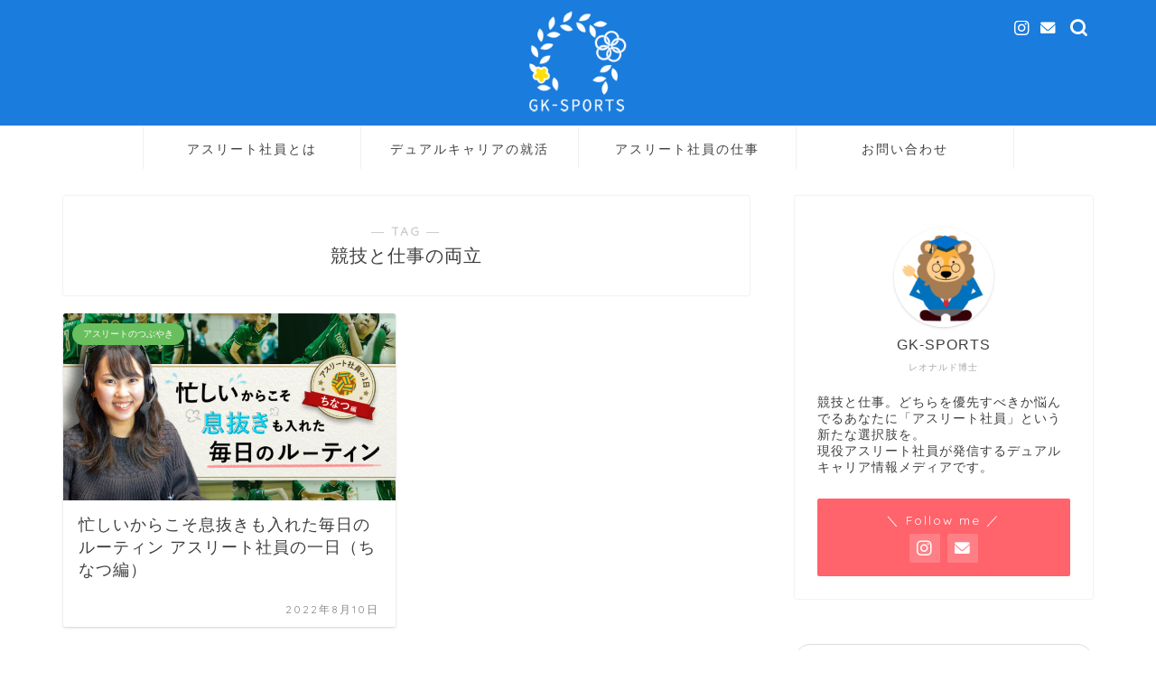

--- FILE ---
content_type: text/html; charset=UTF-8
request_url: https://gkspo.com/tag/%E7%AB%B6%E6%8A%80%E3%81%A8%E4%BB%95%E4%BA%8B%E3%81%AE%E4%B8%A1%E7%AB%8B/
body_size: 20043
content:
<!DOCTYPE html>
<html lang="ja">
<head prefix="og: http://ogp.me/ns# fb: http://ogp.me/ns/fb# article: http://ogp.me/ns/article#">
<meta charset="utf-8">
<meta http-equiv="X-UA-Compatible" content="IE=edge">
<meta name="viewport" content="width=device-width, initial-scale=1">
<!-- ここからOGP -->
<meta property="og:type" content="blog">
<meta property="og:title" content="競技と仕事の両立タグの記事一覧｜GK-SPORTS｜デュアルキャリア情報発信メディア">
<meta property="og:url" content="https://gkspo.com/tag/verdy/">
<meta property="og:image" content="https://gkspo.com/wp-content/uploads/2020/06/beaver.jpg">
<meta property="og:site_name" content="GK-SPORTS｜デュアルキャリア情報発信メディア">
<meta property="fb:admins" content="">
<meta name="twitter:card" content="summary">
<!-- ここまでOGP --> 


<title>【競技と仕事の両立】タグの記事一覧｜GK-SPORTS｜デュアルキャリア情報発信メディア</title>
<meta name='robots' content='max-image-preview:large' />
<link rel='dns-prefetch' href='//cdnjs.cloudflare.com' />
<link rel='dns-prefetch' href='//use.fontawesome.com' />
<link rel='dns-prefetch' href='//fonts.googleapis.com' />
<link rel="alternate" type="application/rss+xml" title="GK-SPORTS｜デュアルキャリア情報発信メディア &raquo; フィード" href="https://gkspo.com/feed/" />
<link rel="alternate" type="application/rss+xml" title="GK-SPORTS｜デュアルキャリア情報発信メディア &raquo; コメントフィード" href="https://gkspo.com/comments/feed/" />
<link rel="alternate" type="text/calendar" title="GK-SPORTS｜デュアルキャリア情報発信メディア &raquo; iCal フィード" href="https://gkspo.com/events/?ical=1" />
<link rel="alternate" type="application/rss+xml" title="GK-SPORTS｜デュアルキャリア情報発信メディア &raquo; 競技と仕事の両立 タグのフィード" href="https://gkspo.com/tag/%e7%ab%b6%e6%8a%80%e3%81%a8%e4%bb%95%e4%ba%8b%e3%81%ae%e4%b8%a1%e7%ab%8b/feed/" />
<script type="text/javascript">
/* <![CDATA[ */
window._wpemojiSettings = {"baseUrl":"https:\/\/s.w.org\/images\/core\/emoji\/15.0.3\/72x72\/","ext":".png","svgUrl":"https:\/\/s.w.org\/images\/core\/emoji\/15.0.3\/svg\/","svgExt":".svg","source":{"concatemoji":"https:\/\/gkspo.com\/wp-includes\/js\/wp-emoji-release.min.js?ver=6.6.4"}};
/*! This file is auto-generated */
!function(i,n){var o,s,e;function c(e){try{var t={supportTests:e,timestamp:(new Date).valueOf()};sessionStorage.setItem(o,JSON.stringify(t))}catch(e){}}function p(e,t,n){e.clearRect(0,0,e.canvas.width,e.canvas.height),e.fillText(t,0,0);var t=new Uint32Array(e.getImageData(0,0,e.canvas.width,e.canvas.height).data),r=(e.clearRect(0,0,e.canvas.width,e.canvas.height),e.fillText(n,0,0),new Uint32Array(e.getImageData(0,0,e.canvas.width,e.canvas.height).data));return t.every(function(e,t){return e===r[t]})}function u(e,t,n){switch(t){case"flag":return n(e,"\ud83c\udff3\ufe0f\u200d\u26a7\ufe0f","\ud83c\udff3\ufe0f\u200b\u26a7\ufe0f")?!1:!n(e,"\ud83c\uddfa\ud83c\uddf3","\ud83c\uddfa\u200b\ud83c\uddf3")&&!n(e,"\ud83c\udff4\udb40\udc67\udb40\udc62\udb40\udc65\udb40\udc6e\udb40\udc67\udb40\udc7f","\ud83c\udff4\u200b\udb40\udc67\u200b\udb40\udc62\u200b\udb40\udc65\u200b\udb40\udc6e\u200b\udb40\udc67\u200b\udb40\udc7f");case"emoji":return!n(e,"\ud83d\udc26\u200d\u2b1b","\ud83d\udc26\u200b\u2b1b")}return!1}function f(e,t,n){var r="undefined"!=typeof WorkerGlobalScope&&self instanceof WorkerGlobalScope?new OffscreenCanvas(300,150):i.createElement("canvas"),a=r.getContext("2d",{willReadFrequently:!0}),o=(a.textBaseline="top",a.font="600 32px Arial",{});return e.forEach(function(e){o[e]=t(a,e,n)}),o}function t(e){var t=i.createElement("script");t.src=e,t.defer=!0,i.head.appendChild(t)}"undefined"!=typeof Promise&&(o="wpEmojiSettingsSupports",s=["flag","emoji"],n.supports={everything:!0,everythingExceptFlag:!0},e=new Promise(function(e){i.addEventListener("DOMContentLoaded",e,{once:!0})}),new Promise(function(t){var n=function(){try{var e=JSON.parse(sessionStorage.getItem(o));if("object"==typeof e&&"number"==typeof e.timestamp&&(new Date).valueOf()<e.timestamp+604800&&"object"==typeof e.supportTests)return e.supportTests}catch(e){}return null}();if(!n){if("undefined"!=typeof Worker&&"undefined"!=typeof OffscreenCanvas&&"undefined"!=typeof URL&&URL.createObjectURL&&"undefined"!=typeof Blob)try{var e="postMessage("+f.toString()+"("+[JSON.stringify(s),u.toString(),p.toString()].join(",")+"));",r=new Blob([e],{type:"text/javascript"}),a=new Worker(URL.createObjectURL(r),{name:"wpTestEmojiSupports"});return void(a.onmessage=function(e){c(n=e.data),a.terminate(),t(n)})}catch(e){}c(n=f(s,u,p))}t(n)}).then(function(e){for(var t in e)n.supports[t]=e[t],n.supports.everything=n.supports.everything&&n.supports[t],"flag"!==t&&(n.supports.everythingExceptFlag=n.supports.everythingExceptFlag&&n.supports[t]);n.supports.everythingExceptFlag=n.supports.everythingExceptFlag&&!n.supports.flag,n.DOMReady=!1,n.readyCallback=function(){n.DOMReady=!0}}).then(function(){return e}).then(function(){var e;n.supports.everything||(n.readyCallback(),(e=n.source||{}).concatemoji?t(e.concatemoji):e.wpemoji&&e.twemoji&&(t(e.twemoji),t(e.wpemoji)))}))}((window,document),window._wpemojiSettings);
/* ]]> */
</script>
<link rel='stylesheet' id='mec-select2-style-css' href='https://gkspo.com/wp-content/plugins/modern-events-calendar-lite/assets/packages/select2/select2.min.css?ver=6.2.0' type='text/css' media='all' />
<link rel='stylesheet' id='mec-font-icons-css' href='https://gkspo.com/wp-content/plugins/modern-events-calendar-lite/assets/css/iconfonts.css?ver=6.6.4' type='text/css' media='all' />
<link rel='stylesheet' id='mec-frontend-style-css' href='https://gkspo.com/wp-content/plugins/modern-events-calendar-lite/assets/css/frontend.min.css?ver=6.2.0' type='text/css' media='all' />
<link rel='stylesheet' id='mec-tooltip-style-css' href='https://gkspo.com/wp-content/plugins/modern-events-calendar-lite/assets/packages/tooltip/tooltip.css?ver=6.6.4' type='text/css' media='all' />
<link rel='stylesheet' id='mec-tooltip-shadow-style-css' href='https://gkspo.com/wp-content/plugins/modern-events-calendar-lite/assets/packages/tooltip/tooltipster-sideTip-shadow.min.css?ver=6.6.4' type='text/css' media='all' />
<link rel='stylesheet' id='featherlight-css' href='https://gkspo.com/wp-content/plugins/modern-events-calendar-lite/assets/packages/featherlight/featherlight.css?ver=6.6.4' type='text/css' media='all' />
<link rel='stylesheet' id='mec-google-fonts-css' href='//fonts.googleapis.com/css?family=Montserrat%3A400%2C700%7CRoboto%3A100%2C300%2C400%2C700&#038;ver=6.6.4' type='text/css' media='all' />
<link rel='stylesheet' id='mec-lity-style-css' href='https://gkspo.com/wp-content/plugins/modern-events-calendar-lite/assets/packages/lity/lity.min.css?ver=6.6.4' type='text/css' media='all' />
<link rel='stylesheet' id='mec-general-calendar-style-css' href='https://gkspo.com/wp-content/plugins/modern-events-calendar-lite/assets/css/mec-general-calendar.css?ver=6.6.4' type='text/css' media='all' />
<style id='wp-emoji-styles-inline-css' type='text/css'>

	img.wp-smiley, img.emoji {
		display: inline !important;
		border: none !important;
		box-shadow: none !important;
		height: 1em !important;
		width: 1em !important;
		margin: 0 0.07em !important;
		vertical-align: -0.1em !important;
		background: none !important;
		padding: 0 !important;
	}
</style>
<link rel='stylesheet' id='wp-block-library-css' href='https://gkspo.com/wp-includes/css/dist/block-library/style.min.css?ver=6.6.4' type='text/css' media='all' />
<style id='classic-theme-styles-inline-css' type='text/css'>
/*! This file is auto-generated */
.wp-block-button__link{color:#fff;background-color:#32373c;border-radius:9999px;box-shadow:none;text-decoration:none;padding:calc(.667em + 2px) calc(1.333em + 2px);font-size:1.125em}.wp-block-file__button{background:#32373c;color:#fff;text-decoration:none}
</style>
<style id='global-styles-inline-css' type='text/css'>
:root{--wp--preset--aspect-ratio--square: 1;--wp--preset--aspect-ratio--4-3: 4/3;--wp--preset--aspect-ratio--3-4: 3/4;--wp--preset--aspect-ratio--3-2: 3/2;--wp--preset--aspect-ratio--2-3: 2/3;--wp--preset--aspect-ratio--16-9: 16/9;--wp--preset--aspect-ratio--9-16: 9/16;--wp--preset--color--black: #000000;--wp--preset--color--cyan-bluish-gray: #abb8c3;--wp--preset--color--white: #ffffff;--wp--preset--color--pale-pink: #f78da7;--wp--preset--color--vivid-red: #cf2e2e;--wp--preset--color--luminous-vivid-orange: #ff6900;--wp--preset--color--luminous-vivid-amber: #fcb900;--wp--preset--color--light-green-cyan: #7bdcb5;--wp--preset--color--vivid-green-cyan: #00d084;--wp--preset--color--pale-cyan-blue: #8ed1fc;--wp--preset--color--vivid-cyan-blue: #0693e3;--wp--preset--color--vivid-purple: #9b51e0;--wp--preset--gradient--vivid-cyan-blue-to-vivid-purple: linear-gradient(135deg,rgba(6,147,227,1) 0%,rgb(155,81,224) 100%);--wp--preset--gradient--light-green-cyan-to-vivid-green-cyan: linear-gradient(135deg,rgb(122,220,180) 0%,rgb(0,208,130) 100%);--wp--preset--gradient--luminous-vivid-amber-to-luminous-vivid-orange: linear-gradient(135deg,rgba(252,185,0,1) 0%,rgba(255,105,0,1) 100%);--wp--preset--gradient--luminous-vivid-orange-to-vivid-red: linear-gradient(135deg,rgba(255,105,0,1) 0%,rgb(207,46,46) 100%);--wp--preset--gradient--very-light-gray-to-cyan-bluish-gray: linear-gradient(135deg,rgb(238,238,238) 0%,rgb(169,184,195) 100%);--wp--preset--gradient--cool-to-warm-spectrum: linear-gradient(135deg,rgb(74,234,220) 0%,rgb(151,120,209) 20%,rgb(207,42,186) 40%,rgb(238,44,130) 60%,rgb(251,105,98) 80%,rgb(254,248,76) 100%);--wp--preset--gradient--blush-light-purple: linear-gradient(135deg,rgb(255,206,236) 0%,rgb(152,150,240) 100%);--wp--preset--gradient--blush-bordeaux: linear-gradient(135deg,rgb(254,205,165) 0%,rgb(254,45,45) 50%,rgb(107,0,62) 100%);--wp--preset--gradient--luminous-dusk: linear-gradient(135deg,rgb(255,203,112) 0%,rgb(199,81,192) 50%,rgb(65,88,208) 100%);--wp--preset--gradient--pale-ocean: linear-gradient(135deg,rgb(255,245,203) 0%,rgb(182,227,212) 50%,rgb(51,167,181) 100%);--wp--preset--gradient--electric-grass: linear-gradient(135deg,rgb(202,248,128) 0%,rgb(113,206,126) 100%);--wp--preset--gradient--midnight: linear-gradient(135deg,rgb(2,3,129) 0%,rgb(40,116,252) 100%);--wp--preset--font-size--small: 13px;--wp--preset--font-size--medium: 20px;--wp--preset--font-size--large: 36px;--wp--preset--font-size--x-large: 42px;--wp--preset--spacing--20: 0.44rem;--wp--preset--spacing--30: 0.67rem;--wp--preset--spacing--40: 1rem;--wp--preset--spacing--50: 1.5rem;--wp--preset--spacing--60: 2.25rem;--wp--preset--spacing--70: 3.38rem;--wp--preset--spacing--80: 5.06rem;--wp--preset--shadow--natural: 6px 6px 9px rgba(0, 0, 0, 0.2);--wp--preset--shadow--deep: 12px 12px 50px rgba(0, 0, 0, 0.4);--wp--preset--shadow--sharp: 6px 6px 0px rgba(0, 0, 0, 0.2);--wp--preset--shadow--outlined: 6px 6px 0px -3px rgba(255, 255, 255, 1), 6px 6px rgba(0, 0, 0, 1);--wp--preset--shadow--crisp: 6px 6px 0px rgba(0, 0, 0, 1);}:where(.is-layout-flex){gap: 0.5em;}:where(.is-layout-grid){gap: 0.5em;}body .is-layout-flex{display: flex;}.is-layout-flex{flex-wrap: wrap;align-items: center;}.is-layout-flex > :is(*, div){margin: 0;}body .is-layout-grid{display: grid;}.is-layout-grid > :is(*, div){margin: 0;}:where(.wp-block-columns.is-layout-flex){gap: 2em;}:where(.wp-block-columns.is-layout-grid){gap: 2em;}:where(.wp-block-post-template.is-layout-flex){gap: 1.25em;}:where(.wp-block-post-template.is-layout-grid){gap: 1.25em;}.has-black-color{color: var(--wp--preset--color--black) !important;}.has-cyan-bluish-gray-color{color: var(--wp--preset--color--cyan-bluish-gray) !important;}.has-white-color{color: var(--wp--preset--color--white) !important;}.has-pale-pink-color{color: var(--wp--preset--color--pale-pink) !important;}.has-vivid-red-color{color: var(--wp--preset--color--vivid-red) !important;}.has-luminous-vivid-orange-color{color: var(--wp--preset--color--luminous-vivid-orange) !important;}.has-luminous-vivid-amber-color{color: var(--wp--preset--color--luminous-vivid-amber) !important;}.has-light-green-cyan-color{color: var(--wp--preset--color--light-green-cyan) !important;}.has-vivid-green-cyan-color{color: var(--wp--preset--color--vivid-green-cyan) !important;}.has-pale-cyan-blue-color{color: var(--wp--preset--color--pale-cyan-blue) !important;}.has-vivid-cyan-blue-color{color: var(--wp--preset--color--vivid-cyan-blue) !important;}.has-vivid-purple-color{color: var(--wp--preset--color--vivid-purple) !important;}.has-black-background-color{background-color: var(--wp--preset--color--black) !important;}.has-cyan-bluish-gray-background-color{background-color: var(--wp--preset--color--cyan-bluish-gray) !important;}.has-white-background-color{background-color: var(--wp--preset--color--white) !important;}.has-pale-pink-background-color{background-color: var(--wp--preset--color--pale-pink) !important;}.has-vivid-red-background-color{background-color: var(--wp--preset--color--vivid-red) !important;}.has-luminous-vivid-orange-background-color{background-color: var(--wp--preset--color--luminous-vivid-orange) !important;}.has-luminous-vivid-amber-background-color{background-color: var(--wp--preset--color--luminous-vivid-amber) !important;}.has-light-green-cyan-background-color{background-color: var(--wp--preset--color--light-green-cyan) !important;}.has-vivid-green-cyan-background-color{background-color: var(--wp--preset--color--vivid-green-cyan) !important;}.has-pale-cyan-blue-background-color{background-color: var(--wp--preset--color--pale-cyan-blue) !important;}.has-vivid-cyan-blue-background-color{background-color: var(--wp--preset--color--vivid-cyan-blue) !important;}.has-vivid-purple-background-color{background-color: var(--wp--preset--color--vivid-purple) !important;}.has-black-border-color{border-color: var(--wp--preset--color--black) !important;}.has-cyan-bluish-gray-border-color{border-color: var(--wp--preset--color--cyan-bluish-gray) !important;}.has-white-border-color{border-color: var(--wp--preset--color--white) !important;}.has-pale-pink-border-color{border-color: var(--wp--preset--color--pale-pink) !important;}.has-vivid-red-border-color{border-color: var(--wp--preset--color--vivid-red) !important;}.has-luminous-vivid-orange-border-color{border-color: var(--wp--preset--color--luminous-vivid-orange) !important;}.has-luminous-vivid-amber-border-color{border-color: var(--wp--preset--color--luminous-vivid-amber) !important;}.has-light-green-cyan-border-color{border-color: var(--wp--preset--color--light-green-cyan) !important;}.has-vivid-green-cyan-border-color{border-color: var(--wp--preset--color--vivid-green-cyan) !important;}.has-pale-cyan-blue-border-color{border-color: var(--wp--preset--color--pale-cyan-blue) !important;}.has-vivid-cyan-blue-border-color{border-color: var(--wp--preset--color--vivid-cyan-blue) !important;}.has-vivid-purple-border-color{border-color: var(--wp--preset--color--vivid-purple) !important;}.has-vivid-cyan-blue-to-vivid-purple-gradient-background{background: var(--wp--preset--gradient--vivid-cyan-blue-to-vivid-purple) !important;}.has-light-green-cyan-to-vivid-green-cyan-gradient-background{background: var(--wp--preset--gradient--light-green-cyan-to-vivid-green-cyan) !important;}.has-luminous-vivid-amber-to-luminous-vivid-orange-gradient-background{background: var(--wp--preset--gradient--luminous-vivid-amber-to-luminous-vivid-orange) !important;}.has-luminous-vivid-orange-to-vivid-red-gradient-background{background: var(--wp--preset--gradient--luminous-vivid-orange-to-vivid-red) !important;}.has-very-light-gray-to-cyan-bluish-gray-gradient-background{background: var(--wp--preset--gradient--very-light-gray-to-cyan-bluish-gray) !important;}.has-cool-to-warm-spectrum-gradient-background{background: var(--wp--preset--gradient--cool-to-warm-spectrum) !important;}.has-blush-light-purple-gradient-background{background: var(--wp--preset--gradient--blush-light-purple) !important;}.has-blush-bordeaux-gradient-background{background: var(--wp--preset--gradient--blush-bordeaux) !important;}.has-luminous-dusk-gradient-background{background: var(--wp--preset--gradient--luminous-dusk) !important;}.has-pale-ocean-gradient-background{background: var(--wp--preset--gradient--pale-ocean) !important;}.has-electric-grass-gradient-background{background: var(--wp--preset--gradient--electric-grass) !important;}.has-midnight-gradient-background{background: var(--wp--preset--gradient--midnight) !important;}.has-small-font-size{font-size: var(--wp--preset--font-size--small) !important;}.has-medium-font-size{font-size: var(--wp--preset--font-size--medium) !important;}.has-large-font-size{font-size: var(--wp--preset--font-size--large) !important;}.has-x-large-font-size{font-size: var(--wp--preset--font-size--x-large) !important;}
:where(.wp-block-post-template.is-layout-flex){gap: 1.25em;}:where(.wp-block-post-template.is-layout-grid){gap: 1.25em;}
:where(.wp-block-columns.is-layout-flex){gap: 2em;}:where(.wp-block-columns.is-layout-grid){gap: 2em;}
:root :where(.wp-block-pullquote){font-size: 1.5em;line-height: 1.6;}
</style>
<link rel='stylesheet' id='contact-form-7-css' href='https://gkspo.com/wp-content/plugins/contact-form-7/includes/css/styles.css?ver=5.4.2' type='text/css' media='all' />
<style id='contact-form-7-inline-css' type='text/css'>
.wpcf7 .wpcf7-recaptcha iframe {margin-bottom: 0;}.wpcf7 .wpcf7-recaptcha[data-align="center"] > div {margin: 0 auto;}.wpcf7 .wpcf7-recaptcha[data-align="right"] > div {margin: 0 0 0 auto;}
</style>
<link rel='stylesheet' id='bwg_fonts-css' href='https://gkspo.com/wp-content/plugins/photo-gallery/css/bwg-fonts/fonts.css?ver=0.0.1' type='text/css' media='all' />
<link rel='stylesheet' id='sumoselect-css' href='https://gkspo.com/wp-content/plugins/photo-gallery/css/sumoselect.min.css?ver=3.4.6' type='text/css' media='all' />
<link rel='stylesheet' id='mCustomScrollbar-css' href='https://gkspo.com/wp-content/plugins/photo-gallery/css/jquery.mCustomScrollbar.min.css?ver=3.1.5' type='text/css' media='all' />
<link rel='stylesheet' id='bwg_googlefonts-css' href='https://fonts.googleapis.com/css?family=Ubuntu&#038;subset=greek,latin,greek-ext,vietnamese,cyrillic-ext,latin-ext,cyrillic' type='text/css' media='all' />
<link rel='stylesheet' id='bwg_frontend-css' href='https://gkspo.com/wp-content/plugins/photo-gallery/css/styles.min.css?ver=1.8.27' type='text/css' media='all' />
<link rel='stylesheet' id='ppress-frontend-css' href='https://gkspo.com/wp-content/plugins/wp-user-avatar/assets/css/frontend.min.css?ver=3.1.19' type='text/css' media='all' />
<link rel='stylesheet' id='ppress-flatpickr-css' href='https://gkspo.com/wp-content/plugins/wp-user-avatar/assets/flatpickr/flatpickr.min.css?ver=3.1.19' type='text/css' media='all' />
<link rel='stylesheet' id='ppress-select2-css' href='https://gkspo.com/wp-content/plugins/wp-user-avatar/assets/select2/select2.min.css?ver=6.6.4' type='text/css' media='all' />
<link rel='stylesheet' id='parent-style-css' href='https://gkspo.com/wp-content/themes/jin/style.css?ver=6.6.4' type='text/css' media='all' />
<link rel='stylesheet' id='theme-style-css' href='https://gkspo.com/wp-content/themes/jin-child/style.css?ver=6.6.4' type='text/css' media='all' />
<link rel='stylesheet' id='fontawesome-style-css' href='https://use.fontawesome.com/releases/v5.6.3/css/all.css?ver=6.6.4' type='text/css' media='all' />
<link rel='stylesheet' id='swiper-style-css' href='https://cdnjs.cloudflare.com/ajax/libs/Swiper/4.0.7/css/swiper.min.css?ver=6.6.4' type='text/css' media='all' />
<link rel='stylesheet' id='recent-posts-widget-with-thumbnails-public-style-css' href='https://gkspo.com/wp-content/plugins/recent-posts-widget-with-thumbnails/public.css?ver=7.1.1' type='text/css' media='all' />
<script type="text/javascript" src="https://gkspo.com/wp-includes/js/jquery/jquery.min.js?ver=3.7.1" id="jquery-core-js"></script>
<script type="text/javascript" src="https://gkspo.com/wp-includes/js/jquery/jquery-migrate.min.js?ver=3.4.1" id="jquery-migrate-js"></script>
<script type="text/javascript" src="https://gkspo.com/wp-content/plugins/modern-events-calendar-lite/assets/js/mec-general-calendar.js?ver=6.2.0" id="mec-general-calendar-script-js"></script>
<script type="text/javascript" id="mec-frontend-script-js-extra">
/* <![CDATA[ */
var mecdata = {"day":"day","days":"days","hour":"hour","hours":"hours","minute":"minute","minutes":"minutes","second":"second","seconds":"seconds","elementor_edit_mode":"no","recapcha_key":"","ajax_url":"https:\/\/gkspo.com\/wp-admin\/admin-ajax.php","fes_nonce":"f4a98a221d","current_year":"2026","current_month":"01","datepicker_format":"yy.mm.dd&Y.m.d"};
/* ]]> */
</script>
<script type="text/javascript" src="https://gkspo.com/wp-content/plugins/modern-events-calendar-lite/assets/js/frontend.js?ver=6.2.0" id="mec-frontend-script-js"></script>
<script type="text/javascript" src="https://gkspo.com/wp-content/plugins/modern-events-calendar-lite/assets/js/events.js?ver=6.2.0" id="mec-events-script-js"></script>
<script type="text/javascript" src="https://gkspo.com/wp-content/plugins/photo-gallery/js/jquery.sumoselect.min.js?ver=3.4.6" id="sumoselect-js"></script>
<script type="text/javascript" src="https://gkspo.com/wp-content/plugins/photo-gallery/js/tocca.min.js?ver=2.0.9" id="bwg_mobile-js"></script>
<script type="text/javascript" src="https://gkspo.com/wp-content/plugins/photo-gallery/js/jquery.mCustomScrollbar.concat.min.js?ver=3.1.5" id="mCustomScrollbar-js"></script>
<script type="text/javascript" src="https://gkspo.com/wp-content/plugins/photo-gallery/js/jquery.fullscreen.min.js?ver=0.6.0" id="jquery-fullscreen-js"></script>
<script type="text/javascript" id="bwg_frontend-js-extra">
/* <![CDATA[ */
var bwg_objectsL10n = {"bwg_field_required":"\u30d5\u30a3\u30fc\u30eb\u30c9\u306f\u5fc5\u9808\u3067\u3059\u3002","bwg_mail_validation":"\u3053\u308c\u306f\u6709\u52b9\u306a\u30e1\u30fc\u30eb\u30a2\u30c9\u30ec\u30b9\u3067\u306f\u3042\u308a\u307e\u305b\u3093\u3002","bwg_search_result":"\u691c\u7d22\u306b\u4e00\u81f4\u3059\u308b\u753b\u50cf\u304c\u3042\u308a\u307e\u305b\u3093\u3002","bwg_select_tag":"Select Tag","bwg_order_by":"Order By","bwg_search":"\u691c\u7d22","bwg_show_ecommerce":"Show Ecommerce","bwg_hide_ecommerce":"Hide Ecommerce","bwg_show_comments":"\u30b3\u30e1\u30f3\u30c8\u3092\u8868\u793a","bwg_hide_comments":"\u30b3\u30e1\u30f3\u30c8\u3092\u975e\u8868\u793a\u306b\u3057\u307e\u3059","bwg_restore":"\u5fa9\u5143\u3057\u307e\u3059","bwg_maximize":"\u6700\u5927\u5316\u3057\u307e\u3059","bwg_fullscreen":"\u30d5\u30eb\u30b9\u30af\u30ea\u30fc\u30f3","bwg_exit_fullscreen":"\u30d5\u30eb\u30b9\u30af\u30ea\u30fc\u30f3\u3092\u7d42\u4e86\u3057\u307e\u3059","bwg_search_tag":"SEARCH...","bwg_tag_no_match":"No tags found","bwg_all_tags_selected":"All tags selected","bwg_tags_selected":"tags selected","play":"\u518d\u751f","pause":"\u4e00\u6642\u505c\u6b62\u3057\u307e\u3059","is_pro":"","bwg_play":"\u518d\u751f","bwg_pause":"\u4e00\u6642\u505c\u6b62\u3057\u307e\u3059","bwg_hide_info":"\u60c5\u5831\u3092\u96a0\u3059","bwg_show_info":"\u60c5\u5831\u3092\u8868\u793a\u3057\u307e\u3059","bwg_hide_rating":"Hide rating","bwg_show_rating":"Show rating","ok":"Ok","cancel":"Cancel","select_all":"Select all","lazy_load":"0","lazy_loader":"https:\/\/gkspo.com\/wp-content\/plugins\/photo-gallery\/images\/ajax_loader.png","front_ajax":"0","bwg_tag_see_all":"see all tags","bwg_tag_see_less":"see less tags"};
/* ]]> */
</script>
<script type="text/javascript" src="https://gkspo.com/wp-content/plugins/photo-gallery/js/scripts.min.js?ver=1.8.27" id="bwg_frontend-js"></script>
<script type="text/javascript" src="https://gkspo.com/wp-content/plugins/wp-user-avatar/assets/flatpickr/flatpickr.min.js?ver=6.6.4" id="ppress-flatpickr-js"></script>
<script type="text/javascript" src="https://gkspo.com/wp-content/plugins/wp-user-avatar/assets/select2/select2.min.js?ver=6.6.4" id="ppress-select2-js"></script>
<link rel="https://api.w.org/" href="https://gkspo.com/wp-json/" /><link rel="alternate" title="JSON" type="application/json" href="https://gkspo.com/wp-json/wp/v2/tags/329" /><meta name="tec-api-version" content="v1"><meta name="tec-api-origin" content="https://gkspo.com"><link rel="alternate" href="https://gkspo.com/wp-json/tribe/events/v1/events/?tags=%e7%ab%b6%e6%8a%80%e3%81%a8%e4%bb%95%e4%ba%8b%e3%81%ae%e4%b8%a1%e7%ab%8b" />	<style type="text/css">
		#wrapper {
			background-color: #fff;
			background-image: url();
					}

		.related-entry-headline-text span:before,
		#comment-title span:before,
		#reply-title span:before {
			background-color: #1a7cdd;
			border-color: #1a7cdd !important;
		}

		#breadcrumb:after,
		#page-top a {
			background-color: #1a7cdd;
		}

		footer {
			background-color: #1a7cdd;
		}

		.footer-inner a,
		#copyright,
		#copyright-center {
			border-color: #fff !important;
			color: #fff !important;
		}

		#footer-widget-area {
			border-color: #fff !important;
		}

		.page-top-footer a {
			color: #1a7cdd !important;
		}

		#breadcrumb ul li,
		#breadcrumb ul li a {
			color: #1a7cdd !important;
		}

		body,
		a,
		a:link,
		a:visited,
		.my-profile,
		.widgettitle,
		.tabBtn-mag label {
			color: #3f3f3f;
		}

		a:hover {
			color: #ff6068;
		}

		.widget_nav_menu ul>li>a:before,
		.widget_categories ul>li>a:before,
		.widget_pages ul>li>a:before,
		.widget_recent_entries ul>li>a:before,
		.widget_archive ul>li>a:before,
		.widget_archive form:after,
		.widget_categories form:after,
		.widget_nav_menu ul>li>ul.sub-menu>li>a:before,
		.widget_categories ul>li>.children>li>a:before,
		.widget_pages ul>li>.children>li>a:before,
		.widget_nav_menu ul>li>ul.sub-menu>li>ul.sub-menu li>a:before,
		.widget_categories ul>li>.children>li>.children li>a:before,
		.widget_pages ul>li>.children>li>.children li>a:before {
			color: #1a7cdd;
		}

		.widget_nav_menu ul .sub-menu .sub-menu li a:before {
			background-color: #3f3f3f !important;
		}
		.d--labeling-act-border{
			border-color: rgba(63,63,63,0.18);
		}
		.c--labeling-act.d--labeling-act-solid{
			background-color: rgba(63,63,63,0.06);
		}
		.a--labeling-act{
			color: rgba(63,63,63,0.6);
		}
		.a--labeling-small-act span{
			background-color: rgba(63,63,63,0.21);
		}
		.c--labeling-act.d--labeling-act-strong{
			background-color: rgba(63,63,63,0.045);
		}
		.d--labeling-act-strong .a--labeling-act{
			color: rgba(63,63,63,0.75);
		}


		footer .footer-widget,
		footer .footer-widget a,
		footer .footer-widget ul li,
		.footer-widget.widget_nav_menu ul>li>a:before,
		.footer-widget.widget_categories ul>li>a:before,
		.footer-widget.widget_recent_entries ul>li>a:before,
		.footer-widget.widget_pages ul>li>a:before,
		.footer-widget.widget_archive ul>li>a:before,
		footer .widget_tag_cloud .tagcloud a:before {
			color: #fff !important;
			border-color: #fff !important;
		}

		footer .footer-widget .widgettitle {
			color: #fff !important;
			border-color: #ff636b !important;
		}

		footer .widget_nav_menu ul .children .children li a:before,
		footer .widget_categories ul .children .children li a:before,
		footer .widget_nav_menu ul .sub-menu .sub-menu li a:before {
			background-color: #fff !important;
		}

		#drawernav a:hover,
		.post-list-title,
		#prev-next p,
		#toc_container .toc_list li a {
			color: #3f3f3f !important;
		}

		#header-box {
			background-color: #1a7cdd;
		}

		@media (min-width: 768px) {

			#header-box .header-box10-bg:before,
			#header-box .header-box11-bg:before {
				border-radius: 2px;
			}
		}

		@media (min-width: 768px) {
			.top-image-meta {
				margin-top: calc(0px - 30px);
			}
		}

		@media (min-width: 1200px) {
			.top-image-meta {
				margin-top: calc(0px);
			}
		}

		.pickup-contents:before {
			background-color: #1a7cdd !important;
		}

		.main-image-text {
			color: #555555;
		}

		.main-image-text-sub {
			color: #555;
		}

		@media (min-width: 481px) {
			#site-info {
				padding-top: 10px !important;
				padding-bottom: 10px !important;
			}
		}

		#site-info span a {
			color: #ffffff !important;
		}

		#headmenu .headsns .line a svg {
			fill: #ffffff !important;
		}

		#headmenu .headsns a,
		#headmenu {
			color: #ffffff !important;
			border-color: #ffffff !important;
		}

		.profile-follow .line-sns a svg {
			fill: #1a7cdd !important;
		}

		.profile-follow .line-sns a:hover svg {
			fill: #ff636b !important;
		}

		.profile-follow a {
			color: #1a7cdd !important;
			border-color: #1a7cdd !important;
		}

		.profile-follow a:hover,
		#headmenu .headsns a:hover {
			color: #ff636b !important;
			border-color: #ff636b !important;
		}

		.search-box:hover {
			color: #ff636b !important;
			border-color: #ff636b !important;
		}

		#header #headmenu .headsns .line a:hover svg {
			fill: #ff636b !important;
		}

		.cps-icon-bar,
		#navtoggle:checked+.sp-menu-open .cps-icon-bar {
			background-color: #ffffff;
		}

		#nav-container {
			background-color: #ffffff;
		}

		.menu-box .menu-item svg {
			fill: #3f3f3f;
		}

		#drawernav ul.menu-box>li>a,
		#drawernav2 ul.menu-box>li>a,
		#drawernav3 ul.menu-box>li>a,
		#drawernav4 ul.menu-box>li>a,
		#drawernav5 ul.menu-box>li>a,
		#drawernav ul.menu-box>li.menu-item-has-children:after,
		#drawernav2 ul.menu-box>li.menu-item-has-children:after,
		#drawernav3 ul.menu-box>li.menu-item-has-children:after,
		#drawernav4 ul.menu-box>li.menu-item-has-children:after,
		#drawernav5 ul.menu-box>li.menu-item-has-children:after {
			color: #3f3f3f !important;
		}

		#drawernav ul.menu-box li a,
		#drawernav2 ul.menu-box li a,
		#drawernav3 ul.menu-box li a,
		#drawernav4 ul.menu-box li a,
		#drawernav5 ul.menu-box li a {
			font-size: 14px !important;
		}

		#drawernav3 ul.menu-box>li {
			color: #3f3f3f !important;
		}

		#drawernav4 .menu-box>.menu-item>a:after,
		#drawernav3 .menu-box>.menu-item>a:after,
		#drawernav .menu-box>.menu-item>a:after {
			background-color: #3f3f3f !important;
		}

		#drawernav2 .menu-box>.menu-item:hover,
		#drawernav5 .menu-box>.menu-item:hover {
			border-top-color: #1a7cdd !important;
		}

		.cps-info-bar a {
			background-color: #ffcd44 !important;
		}

		@media (min-width: 768px) {
			.post-list-mag .post-list-item:not(:nth-child(2n)) {
				margin-right: 2.6%;
			}
		}

		@media (min-width: 768px) {

			#tab-1:checked~.tabBtn-mag li [for="tab-1"]:after,
			#tab-2:checked~.tabBtn-mag li [for="tab-2"]:after,
			#tab-3:checked~.tabBtn-mag li [for="tab-3"]:after,
			#tab-4:checked~.tabBtn-mag li [for="tab-4"]:after {
				border-top-color: #1a7cdd !important;
			}

			.tabBtn-mag label {
				border-bottom-color: #1a7cdd !important;
			}
		}

		#tab-1:checked~.tabBtn-mag li [for="tab-1"],
		#tab-2:checked~.tabBtn-mag li [for="tab-2"],
		#tab-3:checked~.tabBtn-mag li [for="tab-3"],
		#tab-4:checked~.tabBtn-mag li [for="tab-4"],
		#prev-next a.next:after,
		#prev-next a.prev:after,
		.more-cat-button a:hover span:before {
			background-color: #1a7cdd !important;
		}


		.swiper-slide .post-list-cat,
		.post-list-mag .post-list-cat,
		.post-list-mag3col .post-list-cat,
		.post-list-mag-sp1col .post-list-cat,
		.swiper-pagination-bullet-active,
		.pickup-cat,
		.post-list .post-list-cat,
		#breadcrumb .bcHome a:hover span:before,
		.popular-item:nth-child(1) .pop-num,
		.popular-item:nth-child(2) .pop-num,
		.popular-item:nth-child(3) .pop-num {
			background-color: #ff636b !important;
		}

		.sidebar-btn a,
		.profile-sns-menu {
			background-color: #ff636b !important;
		}

		.sp-sns-menu a,
		.pickup-contents-box a:hover .pickup-title {
			border-color: #1a7cdd !important;
			color: #1a7cdd !important;
		}

		.pickup-image:after {
			display: none;
		}

		.pro-line svg {
			fill: #1a7cdd !important;
		}

		.cps-post-cat a,
		.meta-cat,
		.popular-cat {
			background-color: #ff636b !important;
			border-color: #ff636b !important;
		}

		.tagicon,
		.tag-box a,
		#toc_container .toc_list>li,
		#toc_container .toc_title {
			color: #1a7cdd !important;
		}

		.widget_tag_cloud a::before {
			color: #3f3f3f !important;
		}

		.tag-box a,
		#toc_container:before {
			border-color: #1a7cdd !important;
		}

		.cps-post-cat a:hover {
			color: #ff6068 !important;
		}

		.pagination li:not([class*="current"]) a:hover,
		.widget_tag_cloud a:hover {
			background-color: #1a7cdd !important;
		}

		.pagination li:not([class*="current"]) a:hover {
			opacity: 0.5 !important;
		}

		.pagination li.current a {
			background-color: #1a7cdd !important;
			border-color: #1a7cdd !important;
		}

		.nextpage a:hover span {
			color: #1a7cdd !important;
			border-color: #1a7cdd !important;
		}

		.cta-content:before {
			background-color: #6FBFCA !important;
		}

		.cta-text,
		.info-title {
			color: #fff !important;
		}

		#footer-widget-area.footer_style1 .widgettitle {
			border-color: #ff636b !important;
		}

		.sidebar_style1 .widgettitle,
		.sidebar_style5 .widgettitle {
			border-color: #1a7cdd !important;
		}

		.sidebar_style2 .widgettitle,
		.sidebar_style4 .widgettitle,
		.sidebar_style6 .widgettitle,
		#home-bottom-widget .widgettitle,
		#home-top-widget .widgettitle,
		#post-bottom-widget .widgettitle,
		#post-top-widget .widgettitle {
			background-color: #1a7cdd !important;
		}

		#home-bottom-widget .widget_search .search-box input[type="submit"],
		#home-top-widget .widget_search .search-box input[type="submit"],
		#post-bottom-widget .widget_search .search-box input[type="submit"],
		#post-top-widget .widget_search .search-box input[type="submit"] {
			background-color: #ff636b !important;
		}

		.tn-logo-size {
			font-size: 10% !important;
		}

		@media (min-width: 481px) {
			.tn-logo-size img {
				width: calc(10%*0.5) !important;
			}
		}

		@media (min-width: 768px) {
			.tn-logo-size img {
				width: calc(10%*2.2) !important;
			}
		}

		@media (min-width: 1200px) {
			.tn-logo-size img {
				width: 10% !important;
			}
		}

		.sp-logo-size {
			font-size: 45% !important;
		}

		.sp-logo-size img {
			width: 45% !important;
		}

		.cps-post-main ul>li:before,
		.cps-post-main ol>li:before {
			background-color: #ff636b !important;
		}

		.profile-card .profile-title {
			background-color: #1a7cdd !important;
		}

		.profile-card {
			border-color: #1a7cdd !important;
		}

		.cps-post-main a {
			color: #ff6068;
		}

		.cps-post-main .marker {
			background: -webkit-linear-gradient(transparent 60%, #ffcedb 0%);
			background: linear-gradient(transparent 60%, #ffcedb 0%);
		}

		.cps-post-main .marker2 {
			background: -webkit-linear-gradient(transparent 60%, #a9eaf2 0%);
			background: linear-gradient(transparent 60%, #a9eaf2 0%);
		}

		.cps-post-main .jic-sc {
			color: #e9546b;
		}


		.simple-box1 {
			border-color: #ef9b9b !important;
		}

		.simple-box2 {
			border-color: #f2bf7d !important;
		}

		.simple-box3 {
			border-color: #b5e28a !important;
		}

		.simple-box4 {
			border-color: #7badd8 !important;
		}

		.simple-box4:before {
			background-color: #7badd8;
		}

		.simple-box5 {
			border-color: #e896c7 !important;
		}

		.simple-box5:before {
			background-color: #e896c7;
		}

		.simple-box6 {
			background-color: #fffdef !important;
		}

		.simple-box7 {
			border-color: #def1f9 !important;
		}

		.simple-box7:before {
			background-color: #def1f9 !important;
		}

		.simple-box8 {
			border-color: #96ddc1 !important;
		}

		.simple-box8:before {
			background-color: #96ddc1 !important;
		}

		.simple-box9:before {
			background-color: #e1c0e8 !important;
		}

		.simple-box9:after {
			border-color: #e1c0e8 #e1c0e8 #fff #fff !important;
		}

		.kaisetsu-box1:before,
		.kaisetsu-box1-title {
			background-color: #ffb49e !important;
		}

		.kaisetsu-box2 {
			border-color: #89c2f4 !important;
		}

		.kaisetsu-box2-title {
			background-color: #89c2f4 !important;
		}

		.kaisetsu-box4 {
			border-color: #ea91a9 !important;
		}

		.kaisetsu-box4-title {
			background-color: #ea91a9 !important;
		}

		.kaisetsu-box5:before {
			background-color: #57b3ba !important;
		}

		.kaisetsu-box5-title {
			background-color: #57b3ba !important;
		}

		.concept-box1 {
			border-color: #85db8f !important;
		}

		.concept-box1:after {
			background-color: #85db8f !important;
		}

		.concept-box1:before {
			content: "ポイント" !important;
			color: #85db8f !important;
		}

		.concept-box2 {
			border-color: #f7cf6a !important;
		}

		.concept-box2:after {
			background-color: #f7cf6a !important;
		}

		.concept-box2:before {
			content: "注意点" !important;
			color: #f7cf6a !important;
		}

		.concept-box3 {
			border-color: #86cee8 !important;
		}

		.concept-box3:after {
			background-color: #86cee8 !important;
		}

		.concept-box3:before {
			content: "良い例" !important;
			color: #86cee8 !important;
		}

		.concept-box4 {
			border-color: #ed8989 !important;
		}

		.concept-box4:after {
			background-color: #ed8989 !important;
		}

		.concept-box4:before {
			content: "悪い例" !important;
			color: #ed8989 !important;
		}

		.concept-box5 {
			border-color: #9e9e9e !important;
		}

		.concept-box5:after {
			background-color: #9e9e9e !important;
		}

		.concept-box5:before {
			content: "参考" !important;
			color: #9e9e9e !important;
		}

		.concept-box6 {
			border-color: #8eaced !important;
		}

		.concept-box6:after {
			background-color: #8eaced !important;
		}

		.concept-box6:before {
			content: "メモ" !important;
			color: #8eaced !important;
		}

		.innerlink-box1,
		.blog-card {
			border-color: #73bc9b !important;
		}

		.innerlink-box1-title {
			background-color: #73bc9b !important;
			border-color: #73bc9b !important;
		}

		.innerlink-box1:before,
		.blog-card-hl-box {
			background-color: #73bc9b !important;
		}

		.jin-ac-box01-title::after {
			color: #1a7cdd;
		}

		.color-button01 a,
		.color-button01 a:hover,
		.color-button01:before {
			background-color: #008db7 !important;
		}

		.top-image-btn-color a,
		.top-image-btn-color a:hover,
		.top-image-btn-color:before {
			background-color: #dd6a6a !important;
		}

		.color-button02 a,
		.color-button02 a:hover,
		.color-button02:before {
			background-color: #d9333f !important;
		}

		.color-button01-big a,
		.color-button01-big a:hover,
		.color-button01-big:before {
			background-color: #3296d1 !important;
		}

		.color-button01-big a,
		.color-button01-big:before {
			border-radius: 5px !important;
		}

		.color-button01-big a {
			padding-top: 20px !important;
			padding-bottom: 20px !important;
		}

		.color-button02-big a,
		.color-button02-big a:hover,
		.color-button02-big:before {
			background-color: #83d159 !important;
		}

		.color-button02-big a,
		.color-button02-big:before {
			border-radius: 5px !important;
		}

		.color-button02-big a {
			padding-top: 20px !important;
			padding-bottom: 20px !important;
		}

		.color-button01-big {
			width: 75% !important;
		}

		.color-button02-big {
			width: 75% !important;
		}

		.top-image-btn-color:before,
		.color-button01:before,
		.color-button02:before,
		.color-button01-big:before,
		.color-button02-big:before {
			bottom: -1px;
			left: -1px;
			width: 100%;
			height: 100%;
			border-radius: 6px;
			box-shadow: 0px 1px 5px 0px rgba(0, 0, 0, 0.25);
			-webkit-transition: all .4s;
			transition: all .4s;
		}

		.top-image-btn-color a:hover,
		.color-button01 a:hover,
		.color-button02 a:hover,
		.color-button01-big a:hover,
		.color-button02-big a:hover {
			-webkit-transform: translateY(2px);
			transform: translateY(2px);
			-webkit-filter: brightness(0.95);
			filter: brightness(0.95);
		}

		.top-image-btn-color:hover:before,
		.color-button01:hover:before,
		.color-button02:hover:before,
		.color-button01-big:hover:before,
		.color-button02-big:hover:before {
			-webkit-transform: translateY(2px);
			transform: translateY(2px);
			box-shadow: none !important;
		}

		.h2-style01 h2,
		.h2-style02 h2:before,
		.h2-style03 h2,
		.h2-style04 h2:before,
		.h2-style05 h2,
		.h2-style07 h2:before,
		.h2-style07 h2:after,
		.h3-style03 h3:before,
		.h3-style02 h3:before,
		.h3-style05 h3:before,
		.h3-style07 h3:before,
		.h2-style08 h2:after,
		.h2-style10 h2:before,
		.h2-style10 h2:after,
		.h3-style02 h3:after,
		.h4-style02 h4:before {
			background-color: #1a7cdd !important;
		}

		.h3-style01 h3,
		.h3-style04 h3,
		.h3-style05 h3,
		.h3-style06 h3,
		.h4-style01 h4,
		.h2-style02 h2,
		.h2-style08 h2,
		.h2-style08 h2:before,
		.h2-style09 h2,
		.h4-style03 h4 {
			border-color: #1a7cdd !important;
		}

		.h2-style05 h2:before {
			border-top-color: #1a7cdd !important;
		}

		.h2-style06 h2:before,
		.sidebar_style3 .widgettitle:after {
			background-image: linear-gradient(-45deg,
					transparent 25%,
					#1a7cdd 25%,
					#1a7cdd 50%,
					transparent 50%,
					transparent 75%,
					#1a7cdd 75%,
					#1a7cdd);
		}

		.jin-h2-icons.h2-style02 h2 .jic:before,
		.jin-h2-icons.h2-style04 h2 .jic:before,
		.jin-h2-icons.h2-style06 h2 .jic:before,
		.jin-h2-icons.h2-style07 h2 .jic:before,
		.jin-h2-icons.h2-style08 h2 .jic:before,
		.jin-h2-icons.h2-style09 h2 .jic:before,
		.jin-h2-icons.h2-style10 h2 .jic:before,
		.jin-h3-icons.h3-style01 h3 .jic:before,
		.jin-h3-icons.h3-style02 h3 .jic:before,
		.jin-h3-icons.h3-style03 h3 .jic:before,
		.jin-h3-icons.h3-style04 h3 .jic:before,
		.jin-h3-icons.h3-style05 h3 .jic:before,
		.jin-h3-icons.h3-style06 h3 .jic:before,
		.jin-h3-icons.h3-style07 h3 .jic:before,
		.jin-h4-icons.h4-style01 h4 .jic:before,
		.jin-h4-icons.h4-style02 h4 .jic:before,
		.jin-h4-icons.h4-style03 h4 .jic:before,
		.jin-h4-icons.h4-style04 h4 .jic:before {
			color: #1a7cdd;
		}

		@media all and (-ms-high-contrast:none) {

			*::-ms-backdrop,
			.color-button01:before,
			.color-button02:before,
			.color-button01-big:before,
			.color-button02-big:before {
				background-color: #595857 !important;
			}
		}

		.jin-lp-h2 h2,
		.jin-lp-h2 h2 {
			background-color: transparent !important;
			border-color: transparent !important;
			color: #3f3f3f !important;
		}

		.jincolumn-h3style2 {
			border-color: #1a7cdd !important;
		}

		.jinlph2-style1 h2:first-letter {
			color: #1a7cdd !important;
		}

		.jinlph2-style2 h2,
		.jinlph2-style3 h2 {
			border-color: #1a7cdd !important;
		}

		.jin-photo-title .jin-fusen1-down,
		.jin-photo-title .jin-fusen1-even,
		.jin-photo-title .jin-fusen1-up {
			border-left-color: #1a7cdd;
		}

		.jin-photo-title .jin-fusen2,
		.jin-photo-title .jin-fusen3 {
			background-color: #1a7cdd;
		}

		.jin-photo-title .jin-fusen2:before,
		.jin-photo-title .jin-fusen3:before {
			border-top-color: #1a7cdd;
		}

		.has-huge-font-size {
			font-size: 42px !important;
		}

		.has-large-font-size {
			font-size: 36px !important;
		}

		.has-medium-font-size {
			font-size: 20px !important;
		}

		.has-normal-font-size {
			font-size: 16px !important;
		}

		.has-small-font-size {
			font-size: 13px !important;
		}
	</style>
	<style type="text/css">
		/*<!-- rtoc -->*/
		.rtoc-mokuji-content {
			background-color: #ffffff;
		}

		.rtoc-mokuji-content.frame1 {
			border: 1px solid #1a7cdd;
		}

		.rtoc-mokuji-content #rtoc-mokuji-title {
			color: #1a7cdd;
		}

		.rtoc-mokuji-content .rtoc-mokuji li>a {
			color: #555555;
		}

		.rtoc-mokuji-content .mokuji_ul.level-1>.rtoc-item::before {
			background-color: #1a7cdd !important;
		}

		.rtoc-mokuji-content .mokuji_ul.level-2>.rtoc-item::before {
			background-color: #1a7cdd !important;
		}

		.rtoc-mokuji-content.frame2::before,
		.rtoc-mokuji-content.frame3,
		.rtoc-mokuji-content.frame4,
		.rtoc-mokuji-content.frame5 {
			border-color: #1a7cdd !important;
		}

		.rtoc-mokuji-content.frame5::before,
		.rtoc-mokuji-content.frame5::after {
			background-color: #1a7cdd;
		}

		.widget_block #rtoc-mokuji-widget-wrapper .rtoc-mokuji.level-1 .rtoc-item.rtoc-current:after,
		.widget #rtoc-mokuji-widget-wrapper .rtoc-mokuji.level-1 .rtoc-item.rtoc-current:after,
		#scrollad #rtoc-mokuji-widget-wrapper .rtoc-mokuji.level-1 .rtoc-item.rtoc-current:after,
		#sideBarTracking #rtoc-mokuji-widget-wrapper .rtoc-mokuji.level-1 .rtoc-item.rtoc-current:after {
			background-color: #1a7cdd !important;
		}

		.cls-1,
		.cls-2 {
			stroke: #1a7cdd;
		}

		.rtoc-mokuji-content .decimal_ol.level-2>.rtoc-item::before,
		.rtoc-mokuji-content .mokuji_ol.level-2>.rtoc-item::before,
		.rtoc-mokuji-content .decimal_ol.level-2>.rtoc-item::after,
		.rtoc-mokuji-content .decimal_ol.level-2>.rtoc-item::after {
			color: #1a7cdd;
			background-color: #1a7cdd;
		}

		.rtoc-mokuji-content .rtoc-mokuji.level-1>.rtoc-item::before {
			color: #1a7cdd;
		}

		.rtoc-mokuji-content .decimal_ol>.rtoc-item::after {
			background-color: #1a7cdd;
		}

		.rtoc-mokuji-content .decimal_ol>.rtoc-item::before {
			color: #1a7cdd;
		}

		/*rtoc_return*/
		#rtoc_return a::before {
			background-image: url(https://gkspo.com/wp-content/plugins/rich-table-of-content/include/../img/rtoc_return.png);
		}

		#rtoc_return a {
			background-color: #1a7cdd !important;
		}

		/* アクセントポイント */
		.rtoc-mokuji-content .level-1>.rtoc-item #rtocAC.accent-point::after {
			background-color: #1a7cdd;
		}

		.rtoc-mokuji-content .level-2>.rtoc-item #rtocAC.accent-point::after {
			background-color: #1a7cdd;
		}

		/* rtoc_addon */
			</style>
	<link rel="icon" href="https://gkspo.com/wp-content/uploads/2020/05/cropped-gkspo_logo_favi_w-32x32.png" sizes="32x32" />
<link rel="icon" href="https://gkspo.com/wp-content/uploads/2020/05/cropped-gkspo_logo_favi_w-192x192.png" sizes="192x192" />
<link rel="apple-touch-icon" href="https://gkspo.com/wp-content/uploads/2020/05/cropped-gkspo_logo_favi_w-180x180.png" />
<meta name="msapplication-TileImage" content="https://gkspo.com/wp-content/uploads/2020/05/cropped-gkspo_logo_favi_w-270x270.png" />
		<style type="text/css" id="wp-custom-css">
			/*recaptha*/
@media screen and (min-width: 768px) {
	.grecaptcha-badge{
		bottom:84px !important;
		z-index:10;
	}
}
/*recaptcha v2*/
.recap-area .wpcf7-not-valid-tip{
	position:relative;
	top:-3em;
}
.cps-post-main .bad-box ol > li:before{background-color:#1769ff !important}

.no-boxshadow{
	box-shadow:none !important;
}
#sidebar{
	height:auto !important;
}		</style>
		<style type="text/css">.mec-wrap, .mec-wrap div:not([class^="elementor-"]), .lity-container, .mec-wrap h1, .mec-wrap h2, .mec-wrap h3, .mec-wrap h4, .mec-wrap h5, .mec-wrap h6, .entry-content .mec-wrap h1, .entry-content .mec-wrap h2, .entry-content .mec-wrap h3, .entry-content .mec-wrap h4, .entry-content .mec-wrap h5, .entry-content .mec-wrap h6, .mec-wrap .mec-totalcal-box input[type="submit"], .mec-wrap .mec-totalcal-box .mec-totalcal-view span, .mec-agenda-event-title a, .lity-content .mec-events-meta-group-booking select, .lity-content .mec-book-ticket-variation h5, .lity-content .mec-events-meta-group-booking input[type="number"], .lity-content .mec-events-meta-group-booking input[type="text"], .lity-content .mec-events-meta-group-booking input[type="email"],.mec-organizer-item a, .mec-single-event .mec-events-meta-group-booking ul.mec-book-tickets-container li.mec-book-ticket-container label { font-family: "Montserrat", -apple-system, BlinkMacSystemFont, "Segoe UI", Roboto, sans-serif;}.mec-event-content p, .mec-search-bar-result .mec-event-detail{ font-family: Roboto, sans-serif;} .mec-wrap .mec-totalcal-box input, .mec-wrap .mec-totalcal-box select, .mec-checkboxes-search .mec-searchbar-category-wrap, .mec-wrap .mec-totalcal-box .mec-totalcal-view span { font-family: "Roboto", Helvetica, Arial, sans-serif; }.mec-event-grid-modern .event-grid-modern-head .mec-event-day, .mec-event-list-minimal .mec-time-details, .mec-event-list-minimal .mec-event-detail, .mec-event-list-modern .mec-event-detail, .mec-event-grid-minimal .mec-time-details, .mec-event-grid-minimal .mec-event-detail, .mec-event-grid-simple .mec-event-detail, .mec-event-cover-modern .mec-event-place, .mec-event-cover-clean .mec-event-place, .mec-calendar .mec-event-article .mec-localtime-details div, .mec-calendar .mec-event-article .mec-event-detail, .mec-calendar.mec-calendar-daily .mec-calendar-d-top h2, .mec-calendar.mec-calendar-daily .mec-calendar-d-top h3, .mec-toggle-item-col .mec-event-day, .mec-weather-summary-temp { font-family: "Roboto", sans-serif; } .mec-fes-form, .mec-fes-list, .mec-fes-form input, .mec-event-date .mec-tooltip .box, .mec-event-status .mec-tooltip .box, .ui-datepicker.ui-widget, .mec-fes-form button[type="submit"].mec-fes-sub-button, .mec-wrap .mec-timeline-events-container p, .mec-wrap .mec-timeline-events-container h4, .mec-wrap .mec-timeline-events-container div, .mec-wrap .mec-timeline-events-container a, .mec-wrap .mec-timeline-events-container span { font-family: -apple-system, BlinkMacSystemFont, "Segoe UI", Roboto, sans-serif !important; }</style>	
<!--カエレバCSS-->
<!--アプリーチCSS-->

<!-- Global site tag (gtag.js) - Google Analytics -->
<script async src="https://www.googletagmanager.com/gtag/js?id=UA-174935170-1"></script>
<script>
  window.dataLayer = window.dataLayer || [];
  function gtag(){dataLayer.push(arguments);}
  gtag('js', new Date());

  gtag('config', 'UA-174935170-1');
</script>
</head>
<body class="archive tag tag-329 tribe-no-js" id="nofont-style">
<div id="wrapper">

		
	<div id="scroll-content" class="animate">
	
		<!--ヘッダー-->

								
<div id="header-box" class="tn_on header-box animate">
	<div id="header" class="header-type2 header animate">
		
		<div id="site-info" class="ef">
							<span class="tn-logo-size"><a href='https://gkspo.com/' title='GK-SPORTS｜デュアルキャリア情報発信メディア' rel='home'><img src='https://gkspo.com/wp-content/uploads/2020/05/gkspo_logo_150.png' alt='GK-SPORTS｜デュアルキャリア情報発信メディア'></a></span>
					</div>

	
				<div id="headmenu">
			<span class="headsns tn_sns_on">
																	<span class="instagram">
					<a href="https://www.instagram.com/gk_spo/"><i class="jic-type jin-ifont-instagram" aria-hidden="true"></i></a>
					</span>
									
													<span class="jin-contact">
					<a href="https://gkspo.com/contact/"><i class="jic-type jin-ifont-mail" aria-hidden="true"></i></a>
					</span>
					

			</span>
			<span class="headsearch tn_search_on">
				<form class="search-box" role="search" method="get" id="searchform" action="https://gkspo.com/">
	<input type="search" placeholder="" class="text search-text" value="" name="s" id="s">
	<input type="submit" id="searchsubmit" value="&#xe931;">
</form>
			</span>
		</div>
		
	</div>
	
		
</div>

		
	<!--グローバルナビゲーション layout1-->
				<div id="nav-container" class="header-style3-animate animate">
			<div id="drawernav2" class="ef">
				<nav class="fixed-content"><ul class="menu-box"><li class="menu-item menu-item-type-custom menu-item-object-custom menu-item-13"><a href="https://gkspo.com/athlete-employee">アスリート社員とは</a></li>
<li class="menu-item menu-item-type-custom menu-item-object-custom menu-item-has-children menu-item-14"><a href="https://gkspo.com/job-hunting/">デュアルキャリアの就活</a>
<ul class="sub-menu">
	<li class="menu-item menu-item-type-post_type menu-item-object-page menu-item-4569"><a href="https://gkspo.com/job-hunting/recruit/">就活の始め方</a></li>
	<li class="menu-item menu-item-type-post_type menu-item-object-page menu-item-4570"><a href="https://gkspo.com/job-hunting/employer/">採用を行う企業の想い</a></li>
	<li class="menu-item menu-item-type-post_type menu-item-object-page menu-item-4571"><a href="https://gkspo.com/experiences/">私たちの就活経験談</a></li>
</ul>
</li>
<li class="menu-item menu-item-type-post_type menu-item-object-page menu-item-has-children menu-item-4592"><a href="https://gkspo.com/gkline/">アスリート社員の仕事</a>
<ul class="sub-menu">
	<li class="menu-item menu-item-type-post_type menu-item-object-page menu-item-4594"><a href="https://gkspo.com/gkline/business-content/">アスリート社員の仕事とは？</a></li>
	<li class="menu-item menu-item-type-post_type menu-item-object-page menu-item-10410"><a href="https://gkspo.com/gkline/about-gkline/">ジーケーラインってどんな会社？</a></li>
	<li class="menu-item menu-item-type-post_type menu-item-object-post menu-item-10398"><a href="https://gkspo.com/1662/">EC支援ってどんな仕事？</a></li>
</ul>
</li>
<li class="menu-item menu-item-type-post_type menu-item-object-page menu-item-has-children menu-item-4612"><a href="https://gkspo.com/contact/">お問い合わせ</a>
<ul class="sub-menu">
	<li class="menu-item menu-item-type-post_type menu-item-object-page menu-item-4611"><a href="https://gkspo.com/contact/general/">総合お問い合わせ</a></li>
	<li class="menu-item menu-item-type-post_type menu-item-object-page menu-item-12735"><a href="https://gkspo.com/contact/newgrads/">新卒採用について</a></li>
	<li class="menu-item menu-item-type-post_type menu-item-object-page menu-item-4610"><a href="https://gkspo.com/contact/saiyo/">一般採用について</a></li>
	<li class="menu-item menu-item-type-post_type menu-item-object-page menu-item-4609"><a href="https://gkspo.com/contact/message/">応援メッセージ</a></li>
</ul>
</li>
</ul></nav>			</div>
		</div>
				<!--グローバルナビゲーション layout1-->
		
		<!--ヘッダー-->

		<div class="clearfix"></div>

			
														
		
	<div id="contents">
		
		<!--メインコンテンツ-->
		<main id="main-contents" class="main-contents article_style1 animate" itemscope itemtype="https://schema.org/Blog">
			<section class="cps-post-box hentry">
				<header class="archive-post-header">
											<span class="archive-title-sub ef">― TAG ―</span>
						<h1 class="archive-title entry-title" itemprop="headline">競技と仕事の両立</h1>
														</header>
			</section>

			<section class="entry-content archive-box">
				<div class="toppost-list-box-simple">

	<div class="post-list-mag">
				<article class="post-list-item" itemscope itemtype="https://schema.org/BlogPosting">
	<a class="post-list-link" rel="bookmark" href="https://gkspo.com/6787/" itemprop='mainEntityOfPage'>
		<div class="post-list-inner">
			<div class="post-list-thumb" itemprop="image" itemscope itemtype="https://schema.org/ImageObject">
															<img src="https://gkspo.com/wp-content/uploads/2022/07/6787-640x360.jpg" class="attachment-small_size size-small_size wp-post-image" alt="忙しいからこそ息抜きも入れた毎日のルーティン アスリート社員の一日（ちなつ編）" width ="368" height ="207" decoding="async" fetchpriority="high" />						<meta itemprop="url" content="https://gkspo.com/wp-content/uploads/2022/07/6787-640x360.jpg">
						<meta itemprop="width" content="640">
						<meta itemprop="height" content="360">
												</div>
			<div class="post-list-meta vcard">
								<span class="post-list-cat category-tweet" style="background-color:#69bf5d!important;" itemprop="keywords">アスリートのつぶやき</span>
				
				<h2 class="post-list-title entry-title" itemprop="headline">忙しいからこそ息抜きも入れた毎日のルーティン アスリート社員の一日（ちなつ編）</h2>

									<span class="post-list-date date updated ef" itemprop="datePublished dateModified" datetime="2022-08-10" content="2022-08-10">2022年8月10日</span>
				
				<span class="writer fn" itemprop="author" itemscope itemtype="https://schema.org/Person"><span itemprop="name">ちなつ</span></span>

				<div class="post-list-publisher" itemprop="publisher" itemscope itemtype="https://schema.org/Organization">
					<span itemprop="logo" itemscope itemtype="https://schema.org/ImageObject">
						<span itemprop="url">https://gkspo.com/wp-content/uploads/2020/05/gkspo_logo_150.png</span>
					</span>
					<span itemprop="name">GK-SPORTS｜デュアルキャリア情報発信メディア</span>
				</div>
			</div>
		</div>
	</a>
</article>		
		<section class="pager-top">
					</section>
	</div>
</div>			</section>
			
											</main>

		<!--サイドバー-->
<div id="sidebar" class="sideber sidebar_style5 animate" role="complementary" itemscope itemtype="https://schema.org/WPSideBar">
		
	<div id="widget-profile-3" class="widget widget-profile">		<div class="my-profile">
			<div class="myjob">レオナルド博士</div>
			<div class="myname">GK-SPORTS</div>
			<div class="my-profile-thumb">		
				<a href="https://gkspo.com/profile/"><img src="https://gkspo.com/wp-content/uploads/2021/09/leonardoprof-150x150.png" alt="" width="110" height="110" /></a>
			</div>
			<div class="myintro">競技と仕事。どちらを優先すべきか悩んでるあなたに「アスリート社員」という新たな選択肢を。<br>
現役アスリート社員が発信するデュアルキャリア情報メディアです。</div>
						<div class="profile-sns-menu">
				<div class="profile-sns-menu-title ef">＼ Follow me ／</div>
				<ul>
																				<li class="pro-insta"><a href="https://www.instagram.com/gk_spo/" target="_blank"><i class="jic-type jin-ifont-instagram" aria-hidden="true"></i></a></li>
																									<li class="pro-contact"><a href="https://gkspo.com/contact/" target="_blank"><i class="jic-type jin-ifont-mail" aria-hidden="true"></i></a></li>
									</ul>
			</div>
			<style type="text/css">
				.my-profile{
										padding-bottom: 85px;
									}
			</style>
					</div>
		</div><div id="search-2" class="widget widget_search"><form class="search-box" role="search" method="get" id="searchform" action="https://gkspo.com/">
	<input type="search" placeholder="" class="text search-text" value="" name="s" id="s">
	<input type="submit" id="searchsubmit" value="&#xe931;">
</form>
</div><div id="custom_html-5" class="widget_text widget widget_custom_html"><div class="widgettitle ef">写真ギャラリー</div><div class="textwidget custom-html-widget"><!-- Link Swiper's CSS -->
<link rel="stylesheet" href="https://gkspo.com/wp-content/themes/jin-child/css/swiper-bundle.min.css"/>

<!-- Demo styles -->
<style>
  .swiper {
    width: 100%;
  }
  .swiper-slide {
    background-position: center;
    background-size: cover;
    width: 180px;
    /*height: 133px;*/
  }
  @media (min-width:425px) {
    .swiper-slide {
      width:200px;
    }
  }
  @media (min-width:1000px) {
    .swiper-slide{
      width:240px;
    }
  }
  .swiper-slide img {
    display: block;
    width: 100%;
  }
  .more_btn {
    margin: 10px auto;
    background: #ff6068;
    border-radius: 15px;
    text-align: center;
    width:80%;
    max-width: 200px;
    color: #fff;
    line-height: 30px;
  }
  .more_btn a:link{
    color: #fff;
    text-decoration:none;
  }

  .more_btn a:visited{
    color: #fff;
    text-decoration:none;
  }

  .more_btn a:hover{
    color: #fff;
    text-decoration:none;
  }
</style>

<!-- Swiper -->
<div class="swiper kurukuru">
<div class="swiper-wrapper">
<div class="swiper-slide"><img src="https://gkspo.com/wp-content/themes/jin/img/slide-gal11.jpg"></div>
<div class="swiper-slide"><img src="https://gkspo.com/wp-content/themes/jin/img/slide-gal14.jpg"></div>
<div class="swiper-slide"><img src="https://gkspo.com/wp-content/themes/jin/img/slide-gal18.jpg"></div>
<div class="swiper-slide"><img src="https://gkspo.com/wp-content/themes/jin/img/slide-gal19.jpg"></div>
<div class="swiper-slide"><img src="https://gkspo.com/wp-content/themes/jin/img/slide-gal21.jpg"></div>
<div class="swiper-slide"><img src="https://gkspo.com/wp-content/themes/jin/img/slide-gal23.jpg"></div>
<div class="swiper-slide"><img src="https://gkspo.com/wp-content/themes/jin/img/slide-gal24.jpg"></div>
<div class="swiper-slide"><img src="https://gkspo.com/wp-content/themes/jin/img/slide-gal25.jpg"></div>
</div>
</div>
<div class="more_btn"><a href="https://gkspo.com/gallery/">もっと見る</a></div>

<!-- Swiper JS -->
<script src="https://gkspo.com/wp-content/themes/jin-child/js/swiper-bundle.min.js"></script>

<!-- Initialize Swiper -->
<script>
  var swiper = new Swiper(".kurukuru", {
    effect: "coverflow",
    grabCursor: true,
    centeredSlides: true,
    slidesPerView: "auto",
    mousewheel: true,
    loop: true,
    pagenation:false,
    autoplay:true,
    autoHeght:true,
    coverflowEffect: {
      rotate: 50,
      stretch: 0,
      depth: 100,
      modifier: 1,
      slideShadows: true,
    }
  });
</script></div></div><div id="custom_html-6" class="widget_text widget widget_custom_html"><div class="textwidget custom-html-widget"><p><a href="https://nippon-smes-project.or.jp/award/result2022.html" target="_blank" rel="noopener"><img style="margin-bottom:8px" src="https://gkspo.com/wp-content/themes/jin/img/bnr-nippon2022-award.jpg" width="100%"></a><a href="https://nippon-smes-project.or.jp/award/result2023.html" target="_blank" rel="noopener"><img src="https://gkspo.com/wp-content/themes/jin/img/bnr-nippon2023-award.jpg" width="100%"></a></p>
<p>「日本中小企業大賞」にて、2022年に佐藤千夏、2023年に宋尹学と、2年連続でスゴイ社員賞 最優秀賞を受賞しました。</p></div></div><div id="tag_cloud-2" class="widget widget_tag_cloud"><div class="widgettitle ef">TAG</div><div class="tagcloud"><a href="https://gkspo.com/tag/%e3%82%a2%e3%82%b9%e3%83%aa%e3%83%bc%e3%83%88/" class="tag-cloud-link tag-link-46 tag-link-position-1" style="font-size: 17.105691056911pt;" aria-label="アスリート (44個の項目)">アスリート</a>
<a href="https://gkspo.com/tag/%e3%82%a2%e3%82%b9%e3%83%aa%e3%83%bc%e3%83%88%e7%a4%be%e5%93%a1/" class="tag-cloud-link tag-link-39 tag-link-position-2" style="font-size: 21.658536585366pt;" aria-label="アスリート社員 (112個の項目)">アスリート社員</a>
<a href="https://gkspo.com/tag/%e3%82%b9%e3%83%9d%e3%83%bc%e3%83%84/" class="tag-cloud-link tag-link-110 tag-link-position-3" style="font-size: 9.7073170731707pt;" aria-label="スポーツ (9個の項目)">スポーツ</a>
<a href="https://gkspo.com/tag/%e3%82%bb%e3%83%91%e3%82%bf%e3%82%af%e3%83%ad%e3%83%bc/" class="tag-cloud-link tag-link-16 tag-link-position-4" style="font-size: 13.577235772358pt;" aria-label="セパタクロー (21個の項目)">セパタクロー</a>
<a href="https://gkspo.com/tag/%e3%83%87%e3%83%a5%e3%82%a2%e3%83%ab%e3%82%ad%e3%83%a3%e3%83%aa%e3%82%a2/" class="tag-cloud-link tag-link-34 tag-link-position-5" style="font-size: 22pt;" aria-label="デュアルキャリア (118個の項目)">デュアルキャリア</a>
<a href="https://gkspo.com/tag/%e3%83%87%e3%83%a5%e3%82%a2%e3%83%ab%e3%82%ad%e3%83%a3%e3%83%aa%e3%82%a2%e3%81%ae1%e6%97%a5/" class="tag-cloud-link tag-link-273 tag-link-position-6" style="font-size: 9.7073170731707pt;" aria-label="デュアルキャリアの1日 (9個の項目)">デュアルキャリアの1日</a>
<a href="https://gkspo.com/tag/%e3%83%88%e3%83%a9%e3%83%b3%e3%83%9d%e3%83%aa%e3%83%b3/" class="tag-cloud-link tag-link-12 tag-link-position-7" style="font-size: 10.617886178862pt;" aria-label="トランポリン (11個の項目)">トランポリン</a>
<a href="https://gkspo.com/tag/%e3%83%8f%e3%83%bc%e3%83%89%e3%83%ab/" class="tag-cloud-link tag-link-114 tag-link-position-8" style="font-size: 9.1382113821138pt;" aria-label="ハードル (8個の項目)">ハードル</a>
<a href="https://gkspo.com/tag/%e3%83%95%e3%83%83%e3%83%88%e3%82%b5%e3%83%ab/" class="tag-cloud-link tag-link-343 tag-link-position-9" style="font-size: 8.5691056910569pt;" aria-label="フットサル (7個の項目)">フットサル</a>
<a href="https://gkspo.com/tag/%e3%83%97%e3%83%ad%e3%83%9c%e3%82%af%e3%82%b5%e3%83%bc/" class="tag-cloud-link tag-link-291 tag-link-position-10" style="font-size: 8.5691056910569pt;" aria-label="プロボクサー (7個の項目)">プロボクサー</a>
<a href="https://gkspo.com/tag/%e3%83%9c%e3%82%af%e3%82%b7%e3%83%b3%e3%82%b0/" class="tag-cloud-link tag-link-290 tag-link-position-11" style="font-size: 8.5691056910569pt;" aria-label="ボクシング (7個の項目)">ボクシング</a>
<a href="https://gkspo.com/tag/%e4%bb%95%e4%ba%8b/" class="tag-cloud-link tag-link-26 tag-link-position-12" style="font-size: 8pt;" aria-label="仕事 (6個の項目)">仕事</a>
<a href="https://gkspo.com/tag/%e5%96%b6%e6%a5%ad/" class="tag-cloud-link tag-link-23 tag-link-position-13" style="font-size: 13.577235772358pt;" aria-label="営業 (21個の項目)">営業</a>
<a href="https://gkspo.com/tag/%e6%96%b0%e5%8d%92/" class="tag-cloud-link tag-link-38 tag-link-position-14" style="font-size: 12.666666666667pt;" aria-label="新卒 (17個の項目)">新卒</a>
<a href="https://gkspo.com/tag/%e6%97%a5%e6%9c%ac%e4%bb%a3%e8%a1%a8/" class="tag-cloud-link tag-link-300 tag-link-position-15" style="font-size: 10.959349593496pt;" aria-label="日本代表 (12個の項目)">日本代表</a>
<a href="https://gkspo.com/tag/%e7%9f%ad%e8%b7%9d%e9%9b%a2/" class="tag-cloud-link tag-link-150 tag-link-position-16" style="font-size: 10.959349593496pt;" aria-label="短距離 (12個の項目)">短距離</a>
<a href="https://gkspo.com/tag/%e7%a9%ba%e6%89%8b%e9%81%93/" class="tag-cloud-link tag-link-155 tag-link-position-17" style="font-size: 8.5691056910569pt;" aria-label="空手道 (7個の項目)">空手道</a>
<a href="https://gkspo.com/tag/%e7%ab%b6%e6%8a%80/" class="tag-cloud-link tag-link-64 tag-link-position-18" style="font-size: 11.414634146341pt;" aria-label="競技 (13個の項目)">競技</a>
<a href="https://gkspo.com/tag/%e9%99%b8%e4%b8%8a/" class="tag-cloud-link tag-link-142 tag-link-position-19" style="font-size: 15.512195121951pt;" aria-label="陸上 (31個の項目)">陸上</a>
<a href="https://gkspo.com/tag/%e9%99%b8%e4%b8%8a%e7%ab%b6%e6%8a%80/" class="tag-cloud-link tag-link-30 tag-link-position-20" style="font-size: 16.764227642276pt;" aria-label="陸上競技 (41個の項目)">陸上競技</a></div>
</div><div id="widget-popular-2" class="widget widget-popular"><div class="widgettitle ef">よく読まれている記事</div>		<div id="new-entry-box">
				<ul>
												   				   										<li class="new-entry-item popular-item">
						<a href="https://gkspo.com/7625/" rel="bookmark">
							<div class="new-entry" itemprop="image" itemscope itemtype="https://schema.org/ImageObject">
								<figure class="eyecatch">
																			<img src="https://gkspo.com/wp-content/uploads/2022/12/7625_v2-320x180.jpg" class="attachment-cps_thumbnails size-cps_thumbnails wp-post-image" alt="" width ="96" height ="54" decoding="async" loading="lazy" />										<meta itemprop="url" content="https://gkspo.com/wp-content/uploads/2022/12/7625_v2-640x360.jpg">
										<meta itemprop="width" content="640">
										<meta itemprop="height" content="360">
																	</figure>
								<span class="pop-num ef">1</span>
							</div>
							<div class="new-entry-item-meta">
								<h3 class="new-entry-item-title" itemprop="headline">【キツイやつ！】陸上400m全国入賞の私が語る！競技のキホンと速くなるための練習法</h3>
							</div>
																				</a>
					</li>
					   										<li class="new-entry-item popular-item">
						<a href="https://gkspo.com/1562/" rel="bookmark">
							<div class="new-entry" itemprop="image" itemscope itemtype="https://schema.org/ImageObject">
								<figure class="eyecatch">
																			<img src="https://gkspo.com/wp-content/uploads/2021/01/1562-320x180.jpg" class="attachment-cps_thumbnails size-cps_thumbnails wp-post-image" alt="" width ="96" height ="54" decoding="async" loading="lazy" />										<meta itemprop="url" content="https://gkspo.com/wp-content/uploads/2021/01/1562-640x360.jpg">
										<meta itemprop="width" content="640">
										<meta itemprop="height" content="360">
																	</figure>
								<span class="pop-num ef">2</span>
							</div>
							<div class="new-entry-item-meta">
								<h3 class="new-entry-item-title" itemprop="headline">本番に弱い人必見！勝負時のメンタルを強化する4つのセルフコントロール術</h3>
							</div>
																				</a>
					</li>
					   										<li class="new-entry-item popular-item">
						<a href="https://gkspo.com/member/" rel="bookmark">
							<div class="new-entry" itemprop="image" itemscope itemtype="https://schema.org/ImageObject">
								<figure class="eyecatch">
																			<img src="https://gkspo.com/wp-content/uploads/2025/10/115_v3-320x180.jpg" class="attachment-cps_thumbnails size-cps_thumbnails wp-post-image" alt="" width ="96" height ="54" decoding="async" loading="lazy" />										<meta itemprop="url" content="https://gkspo.com/wp-content/uploads/2025/10/115_v3-640x360.jpg">
										<meta itemprop="width" content="640">
										<meta itemprop="height" content="360">
																	</figure>
								<span class="pop-num ef">3</span>
							</div>
							<div class="new-entry-item-meta">
								<h3 class="new-entry-item-title" itemprop="headline">メンバー紹介｜ジケスポを運営するアスリート社員とサポートメンバーを紹介します！</h3>
							</div>
																				</a>
					</li>
					   										<li class="new-entry-item popular-item">
						<a href="https://gkspo.com/5252/" rel="bookmark">
							<div class="new-entry" itemprop="image" itemscope itemtype="https://schema.org/ImageObject">
								<figure class="eyecatch">
																			<img src="https://gkspo.com/wp-content/uploads/2022/02/5252-1-320x180.jpg" class="attachment-cps_thumbnails size-cps_thumbnails wp-post-image" alt="" width ="96" height ="54" decoding="async" loading="lazy" />										<meta itemprop="url" content="https://gkspo.com/wp-content/uploads/2022/02/5252-1-640x360.jpg">
										<meta itemprop="width" content="640">
										<meta itemprop="height" content="360">
																	</figure>
								<span class="pop-num ef">4</span>
							</div>
							<div class="new-entry-item-meta">
								<h3 class="new-entry-item-title" itemprop="headline">【陸上選手の1年間】シーズンとオフシーズンの過ごし方をご紹介&#x203c; -小宮いつきver.-</h3>
							</div>
																				</a>
					</li>
					   										<li class="new-entry-item popular-item">
						<a href="https://gkspo.com/604/" rel="bookmark">
							<div class="new-entry" itemprop="image" itemscope itemtype="https://schema.org/ImageObject">
								<figure class="eyecatch">
																			<img src="https://gkspo.com/wp-content/uploads/2020/07/604-v2-320x180.jpg" class="attachment-cps_thumbnails size-cps_thumbnails wp-post-image" alt="" width ="96" height ="54" decoding="async" loading="lazy" />										<meta itemprop="url" content="https://gkspo.com/wp-content/uploads/2020/07/604-v2-640x360.jpg">
										<meta itemprop="width" content="640">
										<meta itemprop="height" content="360">
																	</figure>
								<span class="pop-num ef">5</span>
							</div>
							<div class="new-entry-item-meta">
								<h3 class="new-entry-item-title" itemprop="headline">ハードル競技って？そういえば詳しく知らないハードルの魅力！</h3>
							</div>
																				</a>
					</li>
					   										<li class="new-entry-item popular-item">
						<a href="https://gkspo.com/9294/" rel="bookmark">
							<div class="new-entry" itemprop="image" itemscope itemtype="https://schema.org/ImageObject">
								<figure class="eyecatch">
																			<img src="https://gkspo.com/wp-content/uploads/2023/10/9294-320x180.jpg" class="attachment-cps_thumbnails size-cps_thumbnails wp-post-image" alt="" width ="96" height ="54" decoding="async" loading="lazy" />										<meta itemprop="url" content="https://gkspo.com/wp-content/uploads/2023/10/9294-640x360.jpg">
										<meta itemprop="width" content="640">
										<meta itemprop="height" content="360">
																	</figure>
								<span class="pop-num ef">6</span>
							</div>
							<div class="new-entry-item-meta">
								<h3 class="new-entry-item-title" itemprop="headline">キツい！楽しい！マイルリレー！日本一が語る、勝つための戦略とバトンのコツ</h3>
							</div>
																				</a>
					</li>
					   										<li class="new-entry-item popular-item">
						<a href="https://gkspo.com/life/" rel="bookmark">
							<div class="new-entry" itemprop="image" itemscope itemtype="https://schema.org/ImageObject">
								<figure class="eyecatch">
																			<img src="https://gkspo.com/wp-content/uploads/2022/09/6577-320x180.jpg" class="attachment-cps_thumbnails size-cps_thumbnails wp-post-image" alt="" width ="96" height ="54" decoding="async" loading="lazy" />										<meta itemprop="url" content="https://gkspo.com/wp-content/uploads/2022/09/6577-640x360.jpg">
										<meta itemprop="width" content="640">
										<meta itemprop="height" content="360">
																	</figure>
								<span class="pop-num ef">7</span>
							</div>
							<div class="new-entry-item-meta">
								<h3 class="new-entry-item-title" itemprop="headline">【アスリート社員の1週間】競技も仕事も全力でこなすためのスケジュールを大公開！</h3>
							</div>
																				</a>
					</li>
					   										<li class="new-entry-item popular-item">
						<a href="https://gkspo.com/11187/" rel="bookmark">
							<div class="new-entry" itemprop="image" itemscope itemtype="https://schema.org/ImageObject">
								<figure class="eyecatch">
																			<img src="https://gkspo.com/wp-content/uploads/2024/09/11187-320x180.jpg" class="attachment-cps_thumbnails size-cps_thumbnails wp-post-image" alt="" width ="96" height ="54" decoding="async" loading="lazy" />										<meta itemprop="url" content="https://gkspo.com/wp-content/uploads/2024/09/11187-640x360.jpg">
										<meta itemprop="width" content="640">
										<meta itemprop="height" content="360">
																	</figure>
								<span class="pop-num ef">8</span>
							</div>
							<div class="new-entry-item-meta">
								<h3 class="new-entry-item-title" itemprop="headline">《ハードル競技とは》どうすれば速くなれるのか。現役ハードラーが実践する練習法</h3>
							</div>
																				</a>
					</li>
					   										<li class="new-entry-item popular-item">
						<a href="https://gkspo.com/1832/" rel="bookmark">
							<div class="new-entry" itemprop="image" itemscope itemtype="https://schema.org/ImageObject">
								<figure class="eyecatch">
																			<img src="https://gkspo.com/wp-content/uploads/2021/01/1832-320x180.jpg" class="attachment-cps_thumbnails size-cps_thumbnails wp-post-image" alt="トランポリン観戦を10倍楽しむポイント！競技ルール・採点基準を徹底解説" width ="96" height ="54" decoding="async" loading="lazy" />										<meta itemprop="url" content="https://gkspo.com/wp-content/uploads/2021/01/1832-640x360.jpg">
										<meta itemprop="width" content="640">
										<meta itemprop="height" content="360">
																	</figure>
								<span class="pop-num ef">9</span>
							</div>
							<div class="new-entry-item-meta">
								<h3 class="new-entry-item-title" itemprop="headline">トランポリン観戦を10倍楽しむポイント！競技ルール・採点基準を徹底解説</h3>
							</div>
																				</a>
					</li>
					   										<li class="new-entry-item popular-item">
						<a href="https://gkspo.com/member/amika/" rel="bookmark">
							<div class="new-entry" itemprop="image" itemscope itemtype="https://schema.org/ImageObject">
								<figure class="eyecatch">
																			<img src="https://gkspo.com/wp-content/uploads/2023/02/宮﨑-亜美香-320x180.jpg" class="attachment-cps_thumbnails size-cps_thumbnails wp-post-image" alt="" width ="96" height ="54" decoding="async" loading="lazy" />										<meta itemprop="url" content="https://gkspo.com/wp-content/uploads/2023/02/宮﨑-亜美香-640x360.jpg">
										<meta itemprop="width" content="640">
										<meta itemprop="height" content="360">
																	</figure>
								<span class="pop-num ef">10</span>
							</div>
							<div class="new-entry-item-meta">
								<h3 class="new-entry-item-title" itemprop="headline">宮﨑亜美香のプロフィール</h3>
							</div>
																				</a>
					</li>
														</ul>
			</div>
		</div>	
			</div>
	</div>
	<div class="clearfix"></div>
	<!--フッター-->
				<!-- breadcrumb -->
<div id="breadcrumb" class="footer_type1">
	<ul itemscope itemtype="https://schema.org/BreadcrumbList">
		
		<div class="page-top-footer"><a class="totop"><i class="jic jin-ifont-arrowtop"></i></a></div>
		
		<li itemprop="itemListElement" itemscope itemtype="https://schema.org/ListItem">
			<a href="https://gkspo.com/" itemid="https://gkspo.com/" itemscope itemtype="https://schema.org/Thing" itemprop="item">
				<i class="jic jin-ifont-home space-i" aria-hidden="true"></i><span itemprop="name">HOME</span>
			</a>
			<meta itemprop="position" content="1">
		</li>
		
		<li itemprop="itemListElement" itemscope itemtype="https://schema.org/ListItem"><i class="jic jin-ifont-arrow space" aria-hidden="true"></i><span itemprop="name">競技と仕事の両立</span><meta itemprop="position" content="2"></li>		
			</ul>
</div>
<!--breadcrumb-->				<footer role="contentinfo" itemscope itemtype="https://schema.org/WPFooter">
	
		<!--ここからフッターウィジェット-->
		
								<div id="footer-widget-area" class="footer_style2 footer_type1">
				<div id="footer-widget-box">
					<div id="footer-widget-left">
						<div id="custom_html-2" class="widget_text footer-widget widget_custom_html"><div class="textwidget custom-html-widget"><p><img class="aligncenter wp-image-3844" src="https://gkspo.com/wp-content/uploads/2020/05/gkspo_logo_150.png" alt="GK-SPORTS"></p>
<p>競技も仕事も頑張りたい人を応援するデュアルキャリア就活情報発信メディアです。<br>
進路に迷っている就活生向けに座談会も開催しています。お気軽にお問合せください。</p>
<div class="downloadlink" style="text-align: center; margin-bottom: 10px;"><a style="background: #ff6068; display: block; padding: 10px 15px; width: 80%; margin: 0 auto; border-radius: 30px; text-align: center;" href="https://gkspo.com/contact/"><span style="color:; font-size:16px;" class="jic-sc jin-code-icon-arrowcircle"><i class="jic jin-ifont-arrowcircle"></i></span> お問合せはコチラ</a></div>
<div class="downloadlink" style="text-align: center; margin-bottom: 10px;"><a style="background: #0c60c0; display: block; padding: 10px 15px; width: 80%; margin: 0 auto; border-radius: 30px; text-align: center;" href="https://gkspo.com/saiyo/"><span style="color:; font-size:16px;" class="jic-sc jin-code-icon-arrowcircle"><i class="jic jin-ifont-arrowcircle"></i></span> 採用についてはコチラ</a></div>
<div class="downloadlink" style="text-align: center; margin-bottom: 10px;"><a style="background: #ffb309; display: block; padding: 10px 15px; width: 80%; margin: 0 auto; border-radius: 30px; text-align: center;" href="https://gkspo.com/message/"><span style="color:; font-size:16px;" class="jic-sc jin-code-icon-arrowcircle"><i class="jic jin-ifont-arrowcircle"></i></span> 応援メッセージはコチラ</a></div></div></div>					</div>
					<div id="footer-widget-center">
						<div id="categories-3" class="footer-widget widget_categories"><div class="widgettitle ef">CATEGORY</div>
			<ul>
					<li class="cat-item cat-item-11"><a href="https://gkspo.com/category/work/">お仕事</a>
<ul class='children'>
	<li class="cat-item cat-item-5"><a href="https://gkspo.com/category/work/sales/">新規営業</a>
</li>
	<li class="cat-item cat-item-10"><a href="https://gkspo.com/category/work/support/">既存営業</a>
</li>
</ul>
</li>
	<li class="cat-item cat-item-9"><a href="https://gkspo.com/category/other/">その他</a>
</li>
	<li class="cat-item cat-item-7"><a href="https://gkspo.com/category/tweet/">アスリートのつぶやき</a>
<ul class='children'>
	<li class="cat-item cat-item-92"><a href="https://gkspo.com/category/tweet/study/">アスリートの豆知識</a>
</li>
</ul>
</li>
	<li class="cat-item cat-item-96"><a href="https://gkspo.com/category/athletejobhunting/">アスリートの就活</a>
<ul class='children'>
	<li class="cat-item cat-item-57"><a href="https://gkspo.com/category/athletejobhunting/seminar/">就活相談会</a>
</li>
</ul>
</li>
	<li class="cat-item cat-item-282"><a href="https://gkspo.com/category/dual-tweet/">デュアルキャリア社員のつぶやき</a>
</li>
	<li class="cat-item cat-item-3"><a href="https://gkspo.com/category/sports/">競技活動</a>
<ul class='children'>
	<li class="cat-item cat-item-95"><a href="https://gkspo.com/category/sports/gklinesports/">私たちの専門競技</a>
</li>
	<li class="cat-item cat-item-4"><a href="https://gkspo.com/category/sports/match/">試合・大会情報</a>
</li>
</ul>
</li>
			</ul>

			</div>					</div>
					<div id="footer-widget-right">
						<div id="custom_html-3" class="widget_text footer-widget widget_custom_html"><div class="textwidget custom-html-widget"><a href="https://gkspo.com/category/tweet/" target="_blank" rel="noopener"><img src="https://gkspo.com/wp-content/uploads/2024/04/bnr_tubuyaki_20240422.jpg" alt="アスリートのつぶやき" style="width:350px;"></a><br>
<a href="https://www.gkline.co.jp/" target="_blank" rel="noopener"><img src="https://gkspo.com/wp-content/uploads/2021/08/bnr-gkline.jpg" alt="株式会社ジーケーライン" style="border:solid #ddd 1px; width:350px;"></a><br>
<a href="https://gk-post.com/" target="_blank" rel="noopener"><img src="https://gkspo.com/wp-content/uploads/2021/08/bnr-gkpost.jpg" alt="GK-POST" style="width:350px;"></a><br>
<a href="https://www.youtube.com/@GK-SYOUHIN" target="_blank" rel="noopener"><img src="https://gkspo.com/wp-content/uploads/2024/04/bnr_gkshohinshoukai.jpg" alt="ジーケーライン商品紹介ちゃんねる" style="width:350px;"></a><br>
<a href="https://www.youtube.com/channel/UCB8nD50_hb6cMsyg1JPezfA" target="_blank" rel="noopener"><img src="https://gkspo.com/wp-content/themes/jin/img/bnr_gksports_ch_202510.jpg" alt="GK SPORTS(ジケスポ)" style="width:350px;"></a></div></div>					</div>
				</div>
			</div>
						<div class="footersen"></div>
				
		
		<div class="clearfix"></div>
		
		<!--ここまでフッターウィジェット-->
	
					<div id="footer-box">
				<div class="footer-inner">
					<span id="privacy"><a href="https://www.gkline.co.jp/security/">個人情報保護方針</a></span>
					<span id="law"><a href=""></a></span>
					<span id="copyright" itemprop="copyrightHolder"><i class="jic jin-ifont-copyright" aria-hidden="true"></i>2020–2026&nbsp;&nbsp;GK-SPORTS｜デュアルキャリア情報発信メディア</span>
				</div>
			</div>
				<div class="clearfix"></div>
	</footer>
	
	
	
		
	</div><!--scroll-content-->

			
</div><!--wrapper-->

		<script>
		( function ( body ) {
			'use strict';
			body.className = body.className.replace( /\btribe-no-js\b/, 'tribe-js' );
		} )( document.body );
		</script>
		<script> /* <![CDATA[ */var tribe_l10n_datatables = {"aria":{"sort_ascending":": \u30a2\u30af\u30c6\u30a3\u30d6\u5316\u3057\u3066\u6607\u9806\u3067\u30ab\u30e9\u30e0\u3092\u4e26\u3079\u66ff\u3048","sort_descending":": \u30a2\u30af\u30c6\u30a3\u30d6\u5316\u3057\u3066\u964d\u9806\u3067\u30ab\u30e9\u30e0\u3092\u4e26\u3079\u66ff\u3048"},"length_menu":"_MENU_ \u30a8\u30f3\u30c8\u30ea\u30fc\u3092\u8868\u793a","empty_table":"\u30c6\u30fc\u30d6\u30eb\u306b\u306f\u5229\u7528\u3067\u304d\u308b\u30c7\u30fc\u30bf\u304c\u3042\u308a\u307e\u305b\u3093","info":"_TOTAL_ \u30a8\u30f3\u30c8\u30ea\u30fc\u306e\u3046\u3061 _START_ \u304b\u3089 _END_ \u3092\u8868\u793a\u3057\u3066\u3044\u307e\u3059","info_empty":"0 \u30a8\u30f3\u30c8\u30ea\u30fc\u306e\u3046\u3061 0 \u304b\u3089 0 \u3092\u8868\u793a\u3057\u3066\u3044\u307e\u3059","info_filtered":"(_MAX_ total \u30a8\u30f3\u30c8\u30ea\u30fc\u304b\u3089\u30d5\u30a3\u30eb\u30bf\u30ea\u30f3\u30b0)","zero_records":"\u4e00\u81f4\u3059\u308b\u30ec\u30b3\u30fc\u30c9\u304c\u898b\u3064\u304b\u308a\u307e\u305b\u3093\u3067\u3057\u305f","search":"\u691c\u7d22:","all_selected_text":"\u3053\u306e\u30da\u30fc\u30b8\u306e\u3059\u3079\u3066\u306e\u9805\u76ee\u304c\u9078\u629e\u3055\u308c\u307e\u3057\u305f\u3002 ","select_all_link":"\u3059\u3079\u3066\u306e\u30da\u30fc\u30b8\u3092\u9078\u629e","clear_selection":"\u9078\u629e\u3092\u30af\u30ea\u30a2\u3057\u3066\u304f\u3060\u3055\u3044\u3002","pagination":{"all":"\u3059\u3079\u3066","next":"\u6b21","previous":"\u524d"},"select":{"rows":{"0":"","_":": %d \u884c\u3092\u9078\u629e\u3057\u307e\u3057\u305f","1":": 1 \u884c\u3092\u9078\u629e\u3057\u307e\u3057\u305f"}},"datepicker":{"dayNames":["\u65e5\u66dc\u65e5","\u6708\u66dc\u65e5","\u706b\u66dc\u65e5","\u6c34\u66dc\u65e5","\u6728\u66dc\u65e5","\u91d1\u66dc\u65e5","\u571f\u66dc\u65e5"],"dayNamesShort":["\u65e5","\u6708","\u706b","\u6c34","\u6728","\u91d1","\u571f"],"dayNamesMin":["\u65e5","\u6708","\u706b","\u6c34","\u6728","\u91d1","\u571f"],"monthNames":["1\u6708","2\u6708","3\u6708","4\u6708","5\u6708","6\u6708","7\u6708","8\u6708","9\u6708","10\u6708","11\u6708","12\u6708"],"monthNamesShort":["1\u6708","2\u6708","3\u6708","4\u6708","5\u6708","6\u6708","7\u6708","8\u6708","9\u6708","10\u6708","11\u6708","12\u6708"],"monthNamesMin":["1\u6708","2\u6708","3\u6708","4\u6708","5\u6708","6\u6708","7\u6708","8\u6708","9\u6708","10\u6708","11\u6708","12\u6708"],"nextText":"\u6b21","prevText":"\u524d","currentText":"\u4eca\u65e5","closeText":"\u5b8c\u4e86","today":"\u4eca\u65e5","clear":"\u30af\u30ea\u30a2"}};/* ]]> */ </script><link rel='stylesheet' id='rtoc_style-css' href='https://gkspo.com/wp-content/plugins/rich-table-of-content/css/rtoc_style.css?ver=6.6.4' type='text/css' media='all' />
<script type="text/javascript" src="https://gkspo.com/wp-includes/js/jquery/ui/core.min.js?ver=1.13.3" id="jquery-ui-core-js"></script>
<script type="text/javascript" src="https://gkspo.com/wp-includes/js/jquery/ui/datepicker.min.js?ver=1.13.3" id="jquery-ui-datepicker-js"></script>
<script type="text/javascript" id="jquery-ui-datepicker-js-after">
/* <![CDATA[ */
jQuery(function(jQuery){jQuery.datepicker.setDefaults({"closeText":"\u9589\u3058\u308b","currentText":"\u4eca\u65e5","monthNames":["1\u6708","2\u6708","3\u6708","4\u6708","5\u6708","6\u6708","7\u6708","8\u6708","9\u6708","10\u6708","11\u6708","12\u6708"],"monthNamesShort":["1\u6708","2\u6708","3\u6708","4\u6708","5\u6708","6\u6708","7\u6708","8\u6708","9\u6708","10\u6708","11\u6708","12\u6708"],"nextText":"\u6b21","prevText":"\u524d","dayNames":["\u65e5\u66dc\u65e5","\u6708\u66dc\u65e5","\u706b\u66dc\u65e5","\u6c34\u66dc\u65e5","\u6728\u66dc\u65e5","\u91d1\u66dc\u65e5","\u571f\u66dc\u65e5"],"dayNamesShort":["\u65e5","\u6708","\u706b","\u6c34","\u6728","\u91d1","\u571f"],"dayNamesMin":["\u65e5","\u6708","\u706b","\u6c34","\u6728","\u91d1","\u571f"],"dateFormat":"yy\u5e74mm\u6708d\u65e5","firstDay":1,"isRTL":false});});
/* ]]> */
</script>
<script type="text/javascript" src="https://gkspo.com/wp-content/plugins/modern-events-calendar-lite/assets/js/jquery.typewatch.js?ver=6.2.0" id="mec-typekit-script-js"></script>
<script type="text/javascript" src="https://gkspo.com/wp-content/plugins/modern-events-calendar-lite/assets/packages/featherlight/featherlight.js?ver=6.2.0" id="featherlight-js"></script>
<script type="text/javascript" src="https://gkspo.com/wp-content/plugins/modern-events-calendar-lite/assets/packages/select2/select2.full.min.js?ver=6.2.0" id="mec-select2-script-js"></script>
<script type="text/javascript" src="https://gkspo.com/wp-content/plugins/modern-events-calendar-lite/assets/packages/tooltip/tooltip.js?ver=6.2.0" id="mec-tooltip-script-js"></script>
<script type="text/javascript" src="https://gkspo.com/wp-content/plugins/modern-events-calendar-lite/assets/packages/lity/lity.min.js?ver=6.2.0" id="mec-lity-script-js"></script>
<script type="text/javascript" src="https://gkspo.com/wp-content/plugins/modern-events-calendar-lite/assets/packages/colorbrightness/colorbrightness.min.js?ver=6.2.0" id="mec-colorbrightness-script-js"></script>
<script type="text/javascript" src="https://gkspo.com/wp-content/plugins/modern-events-calendar-lite/assets/packages/owl-carousel/owl.carousel.min.js?ver=6.2.0" id="mec-owl-carousel-script-js"></script>
<script type="text/javascript" src="https://gkspo.com/wp-content/plugins/rich-table-of-content/js/rtoc_highlight.js?ver=6.6.4" id="rtoc_js_highlight-js"></script>
<script type="text/javascript" src="https://gkspo.com/wp-includes/js/dist/vendor/wp-polyfill.min.js?ver=3.15.0" id="wp-polyfill-js"></script>
<script type="text/javascript" id="contact-form-7-js-extra">
/* <![CDATA[ */
var wpcf7 = {"api":{"root":"https:\/\/gkspo.com\/wp-json\/","namespace":"contact-form-7\/v1"}};
/* ]]> */
</script>
<script type="text/javascript" src="https://gkspo.com/wp-content/plugins/contact-form-7/includes/js/index.js?ver=5.4.2" id="contact-form-7-js"></script>
<script type="text/javascript" id="ppress-frontend-script-js-extra">
/* <![CDATA[ */
var pp_ajax_form = {"ajaxurl":"https:\/\/gkspo.com\/wp-admin\/admin-ajax.php","confirm_delete":"Are you sure?","deleting_text":"Deleting...","deleting_error":"An error occurred. Please try again.","nonce":"22b99fd327","disable_ajax_form":"false"};
/* ]]> */
</script>
<script type="text/javascript" src="https://gkspo.com/wp-content/plugins/wp-user-avatar/assets/js/frontend.min.js?ver=3.1.19" id="ppress-frontend-script-js"></script>
<script type="text/javascript" src="https://gkspo.com/wp-content/themes/jin/js/common.js?ver=6.6.4" id="cps-common-js"></script>
<script type="text/javascript" src="https://gkspo.com/wp-content/themes/jin/js/jin_h_icons.js?ver=6.6.4" id="jin-h-icons-js"></script>
<script type="text/javascript" src="https://cdnjs.cloudflare.com/ajax/libs/Swiper/4.0.7/js/swiper.min.js?ver=6.6.4" id="cps-swiper-js"></script>
<script type="text/javascript" src="https://use.fontawesome.com/releases/v5.6.3/js/all.js?ver=6.6.4" id="fontowesome5-js"></script>

<script>
	var mySwiper = new Swiper ('.swiper-container', {
		// Optional parameters
		loop: true,
		slidesPerView: 5,
		spaceBetween: 15,
		autoplay: {
			delay: 2700,
		},
		// If we need pagination
		pagination: {
			el: '.swiper-pagination',
		},

		// Navigation arrows
		navigation: {
			nextEl: '.swiper-button-next',
			prevEl: '.swiper-button-prev',
		},

		// And if we need scrollbar
		scrollbar: {
			el: '.swiper-scrollbar',
		},
		breakpoints: {
              1024: {
				slidesPerView: 4,
				spaceBetween: 15,
			},
              767: {
				slidesPerView: 2,
				spaceBetween: 10,
				centeredSlides : true,
				autoplay: {
					delay: 4200,
				},
			}
        }
	});
	
	var mySwiper2 = new Swiper ('.swiper-container2', {
	// Optional parameters
		loop: true,
		slidesPerView: 3,
		spaceBetween: 17,
		centeredSlides : true,
		autoplay: {
			delay: 4000,
		},

		// If we need pagination
		pagination: {
			el: '.swiper-pagination',
		},

		// Navigation arrows
		navigation: {
			nextEl: '.swiper-button-next',
			prevEl: '.swiper-button-prev',
		},

		// And if we need scrollbar
		scrollbar: {
			el: '.swiper-scrollbar',
		},

		breakpoints: {
			767: {
				slidesPerView: 2,
				spaceBetween: 10,
				centeredSlides : true,
				autoplay: {
					delay: 4200,
				},
			}
		}
	});

</script>
<div id="page-top">
	<a class="totop"><i class="jic jin-ifont-arrowtop"></i></a>
</div>

</body>
</html>
<link href="https://fonts.googleapis.com/css?family=Quicksand" rel="stylesheet">


--- FILE ---
content_type: text/css
request_url: https://gkspo.com/wp-content/themes/jin-child/style.css?ver=6.6.4
body_size: 2376
content:
/*
Template: jin
Theme Name: jin-child
Author: CrossPiece
Version: 1.00
*/

/* photo gallery */

#bwg_container1_0 #bwg_container2_0 .bwg-container-0.bwg-standard-thumbnails{
	justify-content: start!important;
	box-sizing: border-box;
}

.bwg_thumbnail.bwg_container .search_line .bwg_order_cont, .bwg_thumbnail.bwg_container .search_line .search_tags_container {
	width:35%!important;
	max-width: 230px;
}

/* photo gallery end */


/*tab start */
/*tabs */
li.ui-tabs-tab.ui-corner-top.ui-state-default.ui-tab.ui-tab {
    float: left;
    width: 20%;
    max-width: 200px;
    line-height: 50px;
    margin: 20px auto;
    text-align: center;
    overflow: hidden;
font-size: 14px;
}

.tab_sp {
    margin: 20px 5px 10px 5px;
    clear: both;
    overflow: hidden;
}

li.ui-tabs-tab.ui-corner-top.ui-state-default.ui-tab.ui-tab a {
border:none;
}

li.ui-tabs-tab.ui-corner-top.ui-state-default.ui-tab.ui-tab a:link {
text-decoration:none;
	color:#545454;
}

li.ui-tabs-tab.ui-corner-top.ui-state-default.ui-tab.ui-tab a:visited {
text-decoration:none;
	color:#545454;
}

li.ui-tabs-tab.ui-corner-top.ui-state-default.ui-tab.ui-tab a:hover {
text-decoration:underline;
}

ul.horizontal.ui-tabs-nav.ui-corner-all.ui-helper-reset.ui-helper-clearfix.ui-widget-header {
    max-width: 600px;
    margin: 0 auto;
    overflow: hidden;
}

.tabs {
	display:none;
}

div#tab-1 {
    clear: both;
}

div#tab-2 {
    clear: both;
}

/*tab end*/

/* figcaption  */

.cps-post-main img {
	margin:0 auto 10px auto!important;
	display:block;
}


.wp-block-image figcaption {
    font-size: 13px;
    text-align: center;
	margin-top: 0!important;
}


/* archive */
.cps-post-meta.vcard .eyecatch img {
    border-radius: 300px;
    border: 5px solid #fff;
    box-shadow: 0px 0px 10px #ddd, inset 0px 0px 5px rgba(0, 0, 0, 0.8);
    margin-bottom: 5px;
}


/* writers page */
.page-template-page-writer .users{
	display:flex;
	flex-wrap:wrap;
}
.writers{
    overflow:hidden;
}

.writer-profile {
    width: 48%;
   /* min-height: 400px;*/
    margin: 1%;
    /*float: left;*/
    border: 1px solid #fcfcfc;
    padding: 20px;
    border-radius: 10px;
    box-shadow: 0px 0px 2px rgba(0, 0, 0, 0.18);
}

.writer-profile .eyecatch {
	width: 120px;
    margin: 0 auto;
}
.writer-profile .eyecatch img{
	width:150px;
	border-radius: 300px;
	border:5px solid #fff;
	box-shadow: 0px 0px 10px #ddd,
		inset 0px 0px 5px rgba(0, 0, 0, 0.8);
	margin-bottom: 5px;
}

.writer-profile .competition {
text-align: center;
padding: 2px;
background: #1a7cdd;
margin: 0 auto 5px;
width: 64%;
border-radius: 10px;
color: #fff;
font-size: 12px;
}

.writer-profile .name{
    text-align:center;
    font-weight:bold;
    padding-bottom:10px;
    margin:0;
}
.writer-profile .description{
    font-size:1em;
	margin-bottom:20px;
}
.writer-profile .button a{
	display:inline-block;
	font-size:0.8em;
	padding: 6px 10px 7px 10px;
	color: #ffffff;
	background-color: #ff797f;
	border-radius: 4px;
	border-style: none;
	border-width: 1px;
	text-decoration:none;
}
.writer-profile .button a:after{
    content:' >>';
}
.writer-profile .button.btn-profile{margin-top:.5em;}
.writer-profile .button.btn-profile a{
	color: #3f3f3f;
    background: #e7f6fe;
}
span.writer2.fn {
    font-size: 1.25rem;
    font-weight: 400;
}

@media (max-width: 767px) {
	.writer-profile {
    width: 100%;
		margin:10px 0;
}
	
.sp-menu-box {
    background-color: rgba(255, 255, 255, 0.8);	
}
}

/* writers page end */

/* dual career */
.list-dual-career{
	margin-bottom:0 !important;
}
.list-dual-career > div,.list-about-athlete >div{
	margin-bottom:3rem;
	padding:1rem;
	box-shadow: 0px 0px 2px rgba(0, 0, 0, 0.18);
}
.list-dual-career figure img,.list-about-athlete figure img{
	margin-bottom:0;
}
.list-dual-career h3,.list-about-athlete h3{
	margin-top:0;
}
.list-dual-career .wp-block-buttons,.list-about-athlete .wp-block-buttons{
	text-align:center;
}
.list-dual-career .wp-block-buttons a,.list-about-athlete .wp-block-buttons a{
	text-decoration:none;
}
/* //dual career */
/* activity page */
.list-activity{padding:0 3%;}
.list-activity >div{
	display:flex;
	justify-content:space-between;
	flex-wrap:wrap;
}
.list-activity p{
	width:48%;
	padding:0;
	margin-bottom:1em;
	line-height:1.3;
}
.list-activity p a{
	text-decoration:none;
	color:#3f3f3f;
	display:flex;
	flex-direction:column;
	height:100%;
	align-items:center;
	justify-content:center;
	padding:1.5em 0;
	box-shadow: 1px 2px 7px rgba(0,0,0,0.2);
	border-radius:4px;
}
@media (min-width: 768px) {
	.list-activity p a:hover{
		box-shadow:1px 2px 3px rgba(0,0,0,.1)
	}
}
.list-activity p a .jic-sc{
	vertical-align:middle;
	display:block;
	margin-bottom:.25em;
}
@media (min-width: 1000px) {
	.list-activity >div{
	}
	.list-activity p{
	width:31.333%;
		margin-right:3%;
	}
	.list-activity p:nth-child(3n){
		margin-right:0
	}
}
/* //activity page */

/* experiences page */
.list-experiences >div{
	display:flex;
	flex-wrap:wrap;
	
}
.list-experiences >div > div{
	width:50%;
	padding:0 3%;
	margin-bottom:2rem;
	text-align:center;
}
@media (min-width: 768px) {
	.list-experiences >div > div{
width:33.333%;
		padding:0 5%;
	}
}
.list-experiences figure{
	margin-bottom:.5em;
}
.list-experiences figure img{
	margin-bottom:0;
}
.list-experiences .wp-block-buttons a{
	text-decoration:none;
	font-size:16px;
}
/* //experiences page */

/*contact7フォーム*/
.wpcf7 input[type="text"],
.wpcf7 input[type="email"],
.wpcf7 input[type="url"],
.wpcf7 input[type="tel"],
.wpcf7 input[type="date"],
.wpcf7 textarea {
width: 100%;
padding:10px 0;
border-radius: 4px;
border: 1px solid #ddd;
}
.wpcf7 input[type="date"]{width:50%;min-width:120px;text-align:left;background:white;font-size:1em;height:40px;padding:0;white-space:nowrap;}

.wpcf7 select {
	width: 100%;
	padding:10px 0;
	border-radius: 4px;
	border: 1px solid #ddd;
	height:40px;
	font-size:1em;
	/*padding:0.5em;*/
	padding:10px;
	/*line-height:1.5;*/
	background:white;
}

/*contact7送信ボタン*/
.wpcf7-submit {
width:100%;
padding:15px;
border-radius:10px;
-webkit-border-radius: 10px;  
-moz-border-radius: 10px;
border: none! important;
box-shadow: 0 3px 0 #68aad4;
background: #7fcdff !important;
transition: 0.3s;
color:#fff !important;
}

.wpcf7-submit:hover {
background: #b2e1ff !important;
color:#fff !important;
box-shadow: 0 3px 0 #68aad4;
transform: translate3d(0px, 3px, 1px);
-webkit-transform: translate3d(0px, 3px, 1px);
-moz-transform: translate3d(0px, 3px, 1px);
}

/*contact7必須マーク*/
.square_btn {
    position: relative;
    display: inline-block;
    padding: 0 0.5em;
    text-decoration: none;
    color: #777;
    background: #fee055;/*背景色*/
    border-bottom: solid 2px #cda900;/*少し濃い目の色に*/
    border-radius: 4px;/*角の丸み*/
	font-size:0.8em;
	margin-bottom:6px;
}

.square_btn_gray {
    position: relative;
    display: inline-block;
    padding: 0 0.5em;
    text-decoration: none;
    color: #777;
    background: #d3d3d3;/*背景色*/
    border-bottom: solid 2px #a4a4a4;/*少し濃い目の色に*/
    border-radius: 4px;/*角の丸み*/
	font-size:0.8em;
	margin-bottom:6px;
}

/*contactページ誘導*/
.contact_btn p a {
    position: relative;
    display: inline-block;
	padding: 0.5em 5em !important;
    text-decoration: none;
    color: #FFF !important;
    background: #fd9535;/*背景色*/
    border-bottom: solid 2px #d27d00;/*少し濃い目の色に*/
    border-radius: 4px;/*角の丸み*/
    box-shadow: inset 0 2px 0 rgba(255,255,255,0.2), 0 2px 2px rgba(0, 0, 0, 0.19);
	font-size:1.1em;
	margin-bottom:10px;
}

.cat-item.cat-item-5,.cat-item-10,.cat-item-92,.cat-item-93{
	display:none;
}